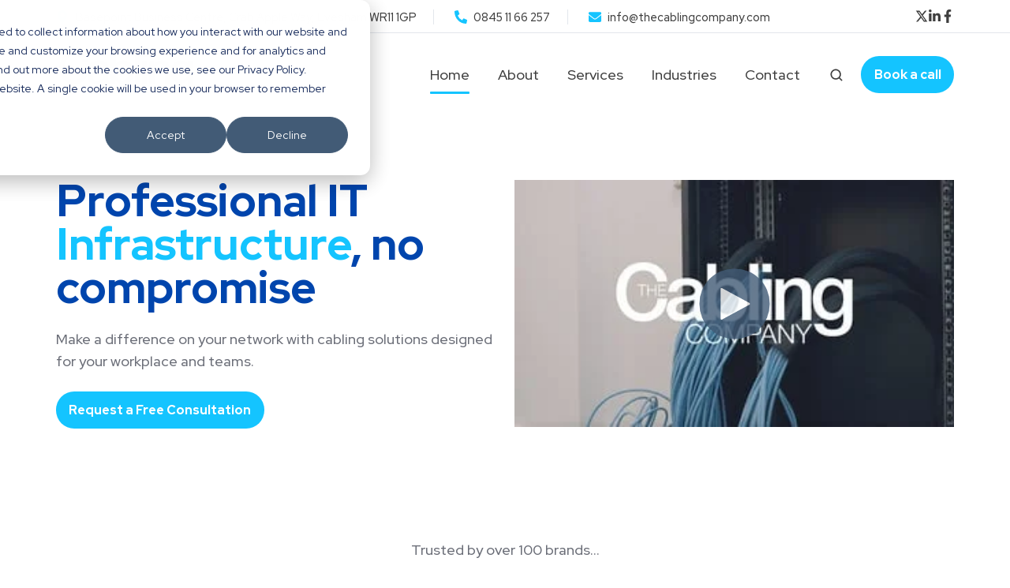

--- FILE ---
content_type: text/html; charset=UTF-8
request_url: https://thecablingcompany.com/
body_size: 21448
content:
<!doctype html><html lang="en" class="no-js "><head>
    <meta charset="utf-8">
    <title>The Cabling Company</title>
    <link rel="shortcut icon" href="https://thecablingcompany.com/hubfs/favicon-32x32.png">
    <meta name="description" content="The Cabling Company design, install and maintain a comprehensive range of wireless network, data cabling and other IT infrastructure solutions to deliver optimum performance for businesses across the UK and EU
">
    
		<script>			
			var act = {};
      act.xs = 479;
      act.sm = 767;
      act.md = 1139;
			act.scroll_offset = {
				sm: 66,
				md: 66,
				lg: 66,
				get: function() {
					if(window.matchMedia('(max-width: 767px)').matches) return act.scroll_offset.sm;
					if(window.matchMedia('(min-width: 1140px)').matches) return act.scroll_offset.lg;
					return act.scroll_offset.md;
				},
				set: function(sm, md, lg){
					act.scroll_offset.sm = sm;
					act.scroll_offset.md = md;
					act.scroll_offset.lg = lg;
				}
			};
		</script>
    
<meta name="viewport" content="width=device-width, initial-scale=1">

    
    <meta property="og:description" content="The Cabling Company design, install and maintain a comprehensive range of wireless network, data cabling and other IT infrastructure solutions to deliver optimum performance for businesses across the UK and EU
">
    <meta property="og:title" content="The Cabling Company">
    <meta name="twitter:description" content="The Cabling Company design, install and maintain a comprehensive range of wireless network, data cabling and other IT infrastructure solutions to deliver optimum performance for businesses across the UK and EU
">
    <meta name="twitter:title" content="The Cabling Company">

    

    
    <style>
a.cta_button{-moz-box-sizing:content-box !important;-webkit-box-sizing:content-box !important;box-sizing:content-box !important;vertical-align:middle}.hs-breadcrumb-menu{list-style-type:none;margin:0px 0px 0px 0px;padding:0px 0px 0px 0px}.hs-breadcrumb-menu-item{float:left;padding:10px 0px 10px 10px}.hs-breadcrumb-menu-divider:before{content:'›';padding-left:10px}.hs-featured-image-link{border:0}.hs-featured-image{float:right;margin:0 0 20px 20px;max-width:50%}@media (max-width: 568px){.hs-featured-image{float:none;margin:0;width:100%;max-width:100%}}.hs-screen-reader-text{clip:rect(1px, 1px, 1px, 1px);height:1px;overflow:hidden;position:absolute !important;width:1px}
</style>

<link rel="stylesheet" href="https://thecablingcompany.com/hubfs/hub_generated/template_assets/1/139643913379/1768833252810/template_main.min.css">
<link rel="stylesheet" href="https://thecablingcompany.com/hubfs/hub_generated/template_assets/1/139644227375/1762939765753/template_child.min.css">

<style>
  

  #skip-to-content {
    position: absolute;
    left: -9999px;
    top: auto;
    width: 1px;
    height: 1px;
    overflow: hidden;
    animation: none;
    transform: none;
    gap: 0.4em;
    opacity: 0;
    transition: opacity .4s;
  }

  /* Only show when the user started tabbing */
  body.keyboard-nav-on #skip-to-content:focus-visible {
    position: fixed;
    left: 1rem;
    top: 1rem;
    width: auto;
    height: auto;
    overflow: visible;
    z-index: 10000;
    outline: 2px solid #fff;
    outline-offset: 2px;
    opacity: 1;
  }

  body.keyboard-nav-on #skip-to-content:focus-visible::before {
    content: "";
    display: block;
    position: fixed;
    inset: 0;
    z-index: -1;
    background: #3E3E3E;
    opacity: .8;
    cursor: default;
  }

  body.keyboard-nav-on #skip-to-content:focus-visible::after {
    content: unset;
  }
</style>

<link rel="stylesheet" href="https://thecablingcompany.com/hubfs/hub_generated/template_assets/1/139643918663/1768833257610/template_properties.min.css">
<link rel="stylesheet" href="https://thecablingcompany.com/hubfs/hub_generated/template_assets/1/139643913330/1768833243148/template_lang-select.min.css">
<link rel="stylesheet" href="https://thecablingcompany.com/hubfs/hub_generated/module_assets/1/139644361989/1768833229513/module_icon.min.css">
<link rel="stylesheet" href="https://thecablingcompany.com/hubfs/hub_generated/template_assets/1/139643913319/1768833255571/template_nav.min.css">
<link rel="stylesheet" href="https://thecablingcompany.com/hubfs/hub_generated/template_assets/1/139644361818/1768833263850/template_site-search.min.css">
<link rel="stylesheet" href="https://thecablingcompany.com/hubfs/hub_generated/template_assets/1/139644361817/1768833245328/template_mobile-nav.min.css">
<link rel="stylesheet" href="https://thecablingcompany.com/hubfs/hub_generated/template_assets/1/139643918631/1768833255256/template_header-06.min.css">
<link rel="stylesheet" href="https://thecablingcompany.com/hubfs/hub_generated/template_assets/1/139644361849/1768833264195/template_section-extra-settings.min.css">
<link rel="stylesheet" href="https://thecablingcompany.com/hubfs/hub_generated/template_assets/1/139643913348/1768833241091/template_rich-text.min.css">
<link rel="stylesheet" href="https://7052064.fs1.hubspotusercontent-na1.net/hubfs/7052064/hub_generated/module_assets/1/-35056501883/1768832511317/module_video.min.css">

  <style>
    #oembed_container-widget_1757418624111 .oembed_custom-thumbnail_icon svg {
      fill: #ffffff;
    }
  </style>

<link rel="stylesheet" href="https://thecablingcompany.com/hubfs/hub_generated/template_assets/1/139644361847/1768833261342/template_logos.min.css">
<link rel="stylesheet" href="https://thecablingcompany.com/hubfs/hub_generated/template_assets/1/139643918700/1768833250734/template_splide.min.css">
<link rel="stylesheet" href="https://thecablingcompany.com/hubfs/hub_generated/template_assets/1/139643918660/1768833243556/template_quick-features.min.css">

    <style>
      #hs-button_widget_1757414447088 {
        
          
          display: inline-block;
        
        background-color: rgba(255, 255, 255,1.0);
        color: #0045AD;
        
        font-family: 'Red Hat Display', sans-serif; font-style: normal; font-weight: 700; text-decoration: none;
        
          padding-top: 10px;
          padding-bottom: 10px;
        
        
          padding-left: 50px;
          padding-right: 50px;
        
      }
      #hs-button_widget_1757414447088:hover {
        background-color: rgba(255, 255, 255,1.0);
        color: rgba(0, 117, 255,1.0);
        
          padding-top: 10px;
          padding-bottom: 10px;
        
        
          padding-left: 50px;
          padding-right: 50px;
        

      }
    </style>
  

    <style>
      #hs-button_module_1757414634907 {
        
          
          display: inline-block;
        
        background-color: rgba(255, 255, 255,1.0);
        color: #0045AD;
        
        font-family: 'Red Hat Display', sans-serif; font-style: normal; font-weight: 700; text-decoration: none;
        
          padding-top: 10px;
          padding-bottom: 10px;
        
        
          padding-left: 50px;
          padding-right: 50px;
        
      }
      #hs-button_module_1757414634907:hover {
        background-color: rgba(255, 255, 255,1.0);
        color: rgba(0, 117, 255,1.0);
        
          padding-top: 10px;
          padding-bottom: 10px;
        
        
          padding-left: 50px;
          padding-right: 50px;
        

      }
    </style>
  

    <style>
      #hs-button_module_1757414567853 {
        
          
          display: inline-block;
        
        background-color: rgba(255, 255, 255,1.0);
        color: #0045AD;
        
        font-family: 'Red Hat Display', sans-serif; font-style: normal; font-weight: 700; text-decoration: none;
        
          padding-top: 10px;
          padding-bottom: 10px;
        
        
          padding-left: px;
          padding-right: px;
        
      }
      #hs-button_module_1757414567853:hover {
        background-color: rgba(255, 255, 255,1.0);
        color: rgba(0, 117, 255,1.0);
        
          padding-top: 10px;
          padding-bottom: 10px;
        
        
          padding-left: px;
          padding-right: px;
        

      }
    </style>
  

    <style>
      #hs-button_module_1757414638023 {
        
          
          display: inline-block;
        
        background-color: rgba(255, 255, 255,1.0);
        color: #0045AD;
        
        font-family: 'Red Hat Display', sans-serif; font-style: normal; font-weight: 700; text-decoration: none;
        
          padding-top: 10px;
          padding-bottom: 10px;
        
        
          padding-left: 50px;
          padding-right: 50px;
        
      }
      #hs-button_module_1757414638023:hover {
        background-color: rgba(255, 255, 255,1.0);
        color: rgba(0, 117, 255,1.0);
        
          padding-top: 10px;
          padding-bottom: 10px;
        
        
          padding-left: 50px;
          padding-right: 50px;
        

      }
    </style>
  

    <style>
      #hs-button_module_1757414548206 {
        
          
          display: inline-block;
        
        background-color: rgba(255, 255, 255,1.0);
        color: #0045AD;
        
        font-family: 'Red Hat Display', sans-serif; font-style: normal; font-weight: 700; text-decoration: none;
        
          padding-top: 10px;
          padding-bottom: 10px;
        
        
          padding-left: px;
          padding-right: px;
        
      }
      #hs-button_module_1757414548206:hover {
        background-color: rgba(255, 255, 255,1.0);
        color: rgba(0, 117, 255,1.0);
        
          padding-top: 10px;
          padding-bottom: 10px;
        
        
          padding-left: px;
          padding-right: px;
        

      }
    </style>
  

    <style>
      #hs-button_module_1757414636721 {
        
          
          display: inline-block;
        
        background-color: rgba(255, 255, 255,1.0);
        color: #0045AD;
        
        font-family: 'Red Hat Display', sans-serif; font-style: normal; font-weight: 700; text-decoration: none;
        
          padding-top: 10px;
          padding-bottom: 10px;
        
        
          padding-left: 50px;
          padding-right: 50px;
        
      }
      #hs-button_module_1757414636721:hover {
        background-color: rgba(255, 255, 255,1.0);
        color: rgba(0, 117, 255,1.0);
        
          padding-top: 10px;
          padding-bottom: 10px;
        
        
          padding-left: 50px;
          padding-right: 50px;
        

      }
    </style>
  
<link rel="stylesheet" href="https://thecablingcompany.com/hubfs/hub_generated/template_assets/1/139643913345/1768833259090/template_column-navigation.min.css">
<link rel="stylesheet" href="https://thecablingcompany.com/hubfs/hub_generated/template_assets/1/139643918654/1768833249539/template_footer-03.min.css">
<style>
  @font-face {
    font-family: "Jost";
    font-weight: 700;
    font-style: normal;
    font-display: swap;
    src: url("/_hcms/googlefonts/Jost/700.woff2") format("woff2"), url("/_hcms/googlefonts/Jost/700.woff") format("woff");
  }
  @font-face {
    font-family: "Jost";
    font-weight: 500;
    font-style: normal;
    font-display: swap;
    src: url("/_hcms/googlefonts/Jost/500.woff2") format("woff2"), url("/_hcms/googlefonts/Jost/500.woff") format("woff");
  }
  @font-face {
    font-family: "Jost";
    font-weight: 600;
    font-style: normal;
    font-display: swap;
    src: url("/_hcms/googlefonts/Jost/600.woff2") format("woff2"), url("/_hcms/googlefonts/Jost/600.woff") format("woff");
  }
  @font-face {
    font-family: "Jost";
    font-weight: 400;
    font-style: normal;
    font-display: swap;
    src: url("/_hcms/googlefonts/Jost/regular.woff2") format("woff2"), url("/_hcms/googlefonts/Jost/regular.woff") format("woff");
  }
  @font-face {
    font-family: "Red Hat Display";
    font-weight: 800;
    font-style: normal;
    font-display: swap;
    src: url("/_hcms/googlefonts/Red_Hat_Display/800.woff2") format("woff2"), url("/_hcms/googlefonts/Red_Hat_Display/800.woff") format("woff");
  }
  @font-face {
    font-family: "Red Hat Display";
    font-weight: 900;
    font-style: normal;
    font-display: swap;
    src: url("/_hcms/googlefonts/Red_Hat_Display/900.woff2") format("woff2"), url("/_hcms/googlefonts/Red_Hat_Display/900.woff") format("woff");
  }
  @font-face {
    font-family: "Red Hat Display";
    font-weight: 700;
    font-style: normal;
    font-display: swap;
    src: url("/_hcms/googlefonts/Red_Hat_Display/700.woff2") format("woff2"), url("/_hcms/googlefonts/Red_Hat_Display/700.woff") format("woff");
  }
  @font-face {
    font-family: "Red Hat Display";
    font-weight: 500;
    font-style: normal;
    font-display: swap;
    src: url("/_hcms/googlefonts/Red_Hat_Display/500.woff2") format("woff2"), url("/_hcms/googlefonts/Red_Hat_Display/500.woff") format("woff");
  }
  @font-face {
    font-family: "Red Hat Display";
    font-weight: 400;
    font-style: normal;
    font-display: swap;
    src: url("/_hcms/googlefonts/Red_Hat_Display/regular.woff2") format("woff2"), url("/_hcms/googlefonts/Red_Hat_Display/regular.woff") format("woff");
  }
  @font-face {
    font-family: "Red Hat Display";
    font-weight: 700;
    font-style: normal;
    font-display: swap;
    src: url("/_hcms/googlefonts/Red_Hat_Display/700.woff2") format("woff2"), url("/_hcms/googlefonts/Red_Hat_Display/700.woff") format("woff");
  }
</style>

<!-- Editor Styles -->
<style id="hs_editor_style" type="text/css">
#hs_cos_wrapper_widget_1757414447088  { display: block !important; padding-bottom: 40px !important }
#hs_cos_wrapper_module_1757414567853  { display: block !important; padding-bottom: 40px !important }
#hs_cos_wrapper_module_1757414548206  { display: block !important; padding-bottom: 40px !important }
#hs_cos_wrapper_module_1757414548206  { display: block !important; padding-bottom: 40px !important }
#hs_cos_wrapper_module_1757414567853  { display: block !important; padding-bottom: 40px !important }
#hs_cos_wrapper_widget_1757414447088  { display: block !important; padding-bottom: 40px !important }
.content_bucket-row-0-max-width-section-centering > .row-fluid {
  max-width: 1138px !important;
  margin-left: auto !important;
  margin-right: auto !important;
}
.content_bucket-row-1-max-width-section-centering > .row-fluid {
  max-width: 1280px !important;
  margin-left: auto !important;
  margin-right: auto !important;
}
.content_bucket-row-5-force-full-width-section > .row-fluid {
  max-width: none !important;
}
.widget_1757413782555-flexbox-positioning {
  display: -ms-flexbox !important;
  -ms-flex-direction: column !important;
  -ms-flex-align: center !important;
  -ms-flex-pack: start;
  display: flex !important;
  flex-direction: column !important;
  align-items: center !important;
  justify-content: flex-start;
}
.widget_1757413782555-flexbox-positioning > div {
  max-width: 100%;
  flex-shrink: 0 !important;
}
.module_1757414548206-flexbox-positioning {
  display: -ms-flexbox !important;
  -ms-flex-direction: column !important;
  -ms-flex-align: center !important;
  -ms-flex-pack: start;
  display: flex !important;
  flex-direction: column !important;
  align-items: center !important;
  justify-content: flex-start;
}
.module_1757414548206-flexbox-positioning > div {
  max-width: 100%;
  flex-shrink: 0 !important;
}
.module_1757414636721-flexbox-positioning {
  display: -ms-flexbox !important;
  -ms-flex-direction: column !important;
  -ms-flex-align: center !important;
  -ms-flex-pack: start;
  display: flex !important;
  flex-direction: column !important;
  align-items: center !important;
  justify-content: flex-start;
}
.module_1757414636721-flexbox-positioning > div {
  max-width: 100%;
  flex-shrink: 0 !important;
}
.module_1757414567853-flexbox-positioning {
  display: -ms-flexbox !important;
  -ms-flex-direction: column !important;
  -ms-flex-align: center !important;
  -ms-flex-pack: start;
  display: flex !important;
  flex-direction: column !important;
  align-items: center !important;
  justify-content: flex-start;
}
.module_1757414567853-flexbox-positioning > div {
  max-width: 100%;
  flex-shrink: 0 !important;
}
.module_1757414638023-flexbox-positioning {
  display: -ms-flexbox !important;
  -ms-flex-direction: column !important;
  -ms-flex-align: center !important;
  -ms-flex-pack: start;
  display: flex !important;
  flex-direction: column !important;
  align-items: center !important;
  justify-content: flex-start;
}
.module_1757414638023-flexbox-positioning > div {
  max-width: 100%;
  flex-shrink: 0 !important;
}
.widget_1757414447088-flexbox-positioning {
  display: -ms-flexbox !important;
  -ms-flex-direction: column !important;
  -ms-flex-align: center !important;
  -ms-flex-pack: start;
  display: flex !important;
  flex-direction: column !important;
  align-items: center !important;
  justify-content: flex-start;
}
.widget_1757414447088-flexbox-positioning > div {
  max-width: 100%;
  flex-shrink: 0 !important;
}
.module_1757414634907-flexbox-positioning {
  display: -ms-flexbox !important;
  -ms-flex-direction: column !important;
  -ms-flex-align: center !important;
  -ms-flex-pack: start;
  display: flex !important;
  flex-direction: column !important;
  align-items: center !important;
  justify-content: flex-start;
}
.module_1757414634907-flexbox-positioning > div {
  max-width: 100%;
  flex-shrink: 0 !important;
}
/* HubSpot Non-stacked Media Query Styles */
@media (min-width:768px) {
  .content_bucket-row-0-vertical-alignment > .row-fluid {
    display: -ms-flexbox !important;
    -ms-flex-direction: row;
    display: flex !important;
    flex-direction: row;
  }
  .content_bucket-row-2-vertical-alignment > .row-fluid {
    display: -ms-flexbox !important;
    -ms-flex-direction: row;
    display: flex !important;
    flex-direction: row;
  }
  .content_bucket-row-5-vertical-alignment > .row-fluid {
    display: -ms-flexbox !important;
    -ms-flex-direction: row;
    display: flex !important;
    flex-direction: row;
  }
  .cell_1757418624305-vertical-alignment {
    display: -ms-flexbox !important;
    -ms-flex-direction: column !important;
    -ms-flex-pack: center !important;
    display: flex !important;
    flex-direction: column !important;
    justify-content: center !important;
  }
  .cell_1757418624305-vertical-alignment > div {
    flex-shrink: 0 !important;
  }
  .cell_17544797593743-vertical-alignment {
    display: -ms-flexbox !important;
    -ms-flex-direction: column !important;
    -ms-flex-pack: center !important;
    display: flex !important;
    flex-direction: column !important;
    justify-content: center !important;
  }
  .cell_17544797593743-vertical-alignment > div {
    flex-shrink: 0 !important;
  }
  .cell_1756395048644-vertical-alignment {
    display: -ms-flexbox !important;
    -ms-flex-direction: column !important;
    -ms-flex-pack: center !important;
    display: flex !important;
    flex-direction: column !important;
    justify-content: center !important;
  }
  .cell_1756395048644-vertical-alignment > div {
    flex-shrink: 0 !important;
  }
  .cell_17563942269163-vertical-alignment {
    display: -ms-flexbox !important;
    -ms-flex-direction: column !important;
    -ms-flex-pack: center !important;
    display: flex !important;
    flex-direction: column !important;
    justify-content: center !important;
  }
  .cell_17563942269163-vertical-alignment > div {
    flex-shrink: 0 !important;
  }
  .cell_17544798248723-row-0-vertical-alignment > .row-fluid {
    display: -ms-flexbox !important;
    -ms-flex-direction: row;
    display: flex !important;
    flex-direction: row;
  }
  .cell_17544798248727-vertical-alignment {
    display: -ms-flexbox !important;
    -ms-flex-direction: column !important;
    -ms-flex-pack: center !important;
    display: flex !important;
    flex-direction: column !important;
    justify-content: center !important;
  }
  .cell_17544798248727-vertical-alignment > div {
    flex-shrink: 0 !important;
  }
  .cell_17544798248726-vertical-alignment {
    display: -ms-flexbox !important;
    -ms-flex-direction: column !important;
    -ms-flex-pack: center !important;
    display: flex !important;
    flex-direction: column !important;
    justify-content: center !important;
  }
  .cell_17544798248726-vertical-alignment > div {
    flex-shrink: 0 !important;
  }
  .cell_1757413782892-vertical-alignment {
    display: -ms-flexbox !important;
    -ms-flex-direction: column !important;
    -ms-flex-pack: center !important;
    display: flex !important;
    flex-direction: column !important;
    justify-content: center !important;
  }
  .cell_1757413782892-vertical-alignment > div {
    flex-shrink: 0 !important;
  }
  .cell_17544801017183-vertical-alignment {
    display: -ms-flexbox !important;
    -ms-flex-direction: column !important;
    -ms-flex-pack: center !important;
    display: flex !important;
    flex-direction: column !important;
    justify-content: center !important;
  }
  .cell_17544801017183-vertical-alignment > div {
    flex-shrink: 0 !important;
  }
  .cell_17544801017183-row-0-vertical-alignment > .row-fluid {
    display: -ms-flexbox !important;
    -ms-flex-direction: row;
    display: flex !important;
    flex-direction: row;
  }
  .cell_17544801017183-row-1-vertical-alignment > .row-fluid {
    display: -ms-flexbox !important;
    -ms-flex-direction: row;
    display: flex !important;
    flex-direction: row;
  }
  .cell_1757413810622-vertical-alignment {
    display: -ms-flexbox !important;
    -ms-flex-direction: column !important;
    -ms-flex-pack: center !important;
    display: flex !important;
    flex-direction: column !important;
    justify-content: center !important;
  }
  .cell_1757413810622-vertical-alignment > div {
    flex-shrink: 0 !important;
  }
  .cell_1757413810622-row-0-vertical-alignment > .row-fluid {
    display: -ms-flexbox !important;
    -ms-flex-direction: row;
    display: flex !important;
    flex-direction: row;
  }
  .cell_17574148221132-vertical-alignment {
    display: -ms-flexbox !important;
    -ms-flex-direction: column !important;
    -ms-flex-pack: center !important;
    display: flex !important;
    flex-direction: column !important;
    justify-content: center !important;
  }
  .cell_17574148221132-vertical-alignment > div {
    flex-shrink: 0 !important;
  }
  .cell_1757414822112-vertical-alignment {
    display: -ms-flexbox !important;
    -ms-flex-direction: column !important;
    -ms-flex-pack: center !important;
    display: flex !important;
    flex-direction: column !important;
    justify-content: center !important;
  }
  .cell_1757414822112-vertical-alignment > div {
    flex-shrink: 0 !important;
  }
  .cell_1757414829338-vertical-alignment {
    display: -ms-flexbox !important;
    -ms-flex-direction: column !important;
    -ms-flex-pack: center !important;
    display: flex !important;
    flex-direction: column !important;
    justify-content: center !important;
  }
  .cell_1757414829338-vertical-alignment > div {
    flex-shrink: 0 !important;
  }
  .cell_1757414827306-vertical-alignment {
    display: -ms-flexbox !important;
    -ms-flex-direction: column !important;
    -ms-flex-pack: center !important;
    display: flex !important;
    flex-direction: column !important;
    justify-content: center !important;
  }
  .cell_1757414827306-vertical-alignment > div {
    flex-shrink: 0 !important;
  }
  .cell_1757414827304-vertical-alignment {
    display: -ms-flexbox !important;
    -ms-flex-direction: column !important;
    -ms-flex-pack: center !important;
    display: flex !important;
    flex-direction: column !important;
    justify-content: center !important;
  }
  .cell_1757414827304-vertical-alignment > div {
    flex-shrink: 0 !important;
  }
}
/* HubSpot Styles (default) */
.content_bucket-row-0-padding {
  padding-top: 80px !important;
  padding-bottom: 80px !important;
  padding-left: 60px !important;
  padding-right: 60px !important;
}
.content_bucket-row-1-padding {
  padding-top: 60px !important;
  padding-bottom: 60px !important;
}
.content_bucket-row-2-padding {
  padding-top: 40px !important;
  padding-bottom: 20px !important;
  padding-left: 60px !important;
  padding-right: 60px !important;
}
.content_bucket-row-2-background-layers {
  background-image: linear-gradient(rgba(241, 251, 255, 1), rgba(241, 251, 255, 1)) !important;
  background-position: left top !important;
  background-size: auto !important;
  background-repeat: no-repeat !important;
}
.content_bucket-row-3-padding {
  padding-left: 60px !important;
  padding-right: 60px !important;
}
.content_bucket-row-3-background-layers {
  background-image: linear-gradient(rgba(20, 196, 255, 1), rgba(20, 196, 255, 1)) !important;
  background-position: left top !important;
  background-size: auto !important;
  background-repeat: no-repeat !important;
}
.content_bucket-row-4-padding {
  padding-left: 60px !important;
  padding-right: 60px !important;
}
.content_bucket-row-5-padding {
  padding-top: 20px !important;
  padding-bottom: 20px !important;
  padding-left: 0px !important;
  padding-right: 0px !important;
}
.content_bucket-row-5-background-layers {
  background-image: linear-gradient(rgba(0, 69, 173, 1), rgba(0, 69, 173, 1)) !important;
  background-position: left top !important;
  background-size: auto !important;
  background-repeat: no-repeat !important;
}
.content_bucket-row-6-padding {
  padding-bottom: 20px !important;
  padding-left: 60px !important;
  padding-right: 60px !important;
}
.content_bucket-row-7-padding {
  padding-top: 40px !important;
  padding-left: 60px !important;
  padding-right: 60px !important;
}
.content_bucket-row-8-padding {
  padding-left: 60px !important;
  padding-right: 60px !important;
}
.content_bucket-row-8-background-layers {
  background-image: linear-gradient(rgba(0, 191, 255, 1), rgba(0, 191, 255, 1)) !important;
  background-position: left top !important;
  background-size: auto !important;
  background-repeat: no-repeat !important;
}
.cell_175447982487213-padding {
  padding-left: 12px !important;
  padding-right: 12px !important;
}
.cell_175447982487212-padding {
  padding-right: 24px !important;
}
.cell_17544801017183-row-0-background-layers {
  background-image: linear-gradient(rgba(0, 69, 173, 1), rgba(0, 69, 173, 1)) !important;
  background-position: left top !important;
  background-size: auto !important;
  background-repeat: no-repeat !important;
}
/* HubSpot Styles (mobile) */
@media (max-width: 767px) {
  .cell_175447982487213-padding {
    padding-bottom: 48px !important;
    padding-left: 0px !important;
    padding-right: 0px !important;
  }
  .cell_175447982487212-padding {
    padding-bottom: 48px !important;
    padding-right: 0px !important;
  }
}
</style>
    <script type="application/ld+json">
{"@context":"https://schema.org","@type":"VideoObject","caption":{"contentUrl":"https://thecablingcompany.com/media-transcripts/190545316119/en.vtt","inLanguage":"en","name":"en Captions"},"contentUrl":"https://7697758.fs1.hubspotusercontent-na1.net/hubfs/7697758/The%20Cabling%20Company%20Introduction.mp4","dateModified":"2025-09-09T11:53:46.356Z","duration":"PT2M29S","height":2160,"name":"The Cabling Company Introduction","thumbnailUrl":"https://7697758.fs1.hubspotusercontent-na1.net/hubfs/7697758/The%20Cabling%20Company%20Introduction.mp4/medium.jpg?t=1749464194016","uploadDate":"2025-05-23T13:26:52.370Z","width":3840}</script>


    
<!--  Added by GoogleAnalytics integration -->
<script>
var _hsp = window._hsp = window._hsp || [];
_hsp.push(['addPrivacyConsentListener', function(consent) { if (consent.allowed || (consent.categories && consent.categories.analytics)) {
  (function(i,s,o,g,r,a,m){i['GoogleAnalyticsObject']=r;i[r]=i[r]||function(){
  (i[r].q=i[r].q||[]).push(arguments)},i[r].l=1*new Date();a=s.createElement(o),
  m=s.getElementsByTagName(o)[0];a.async=1;a.src=g;m.parentNode.insertBefore(a,m)
})(window,document,'script','//www.google-analytics.com/analytics.js','ga');
  ga('create','UA-36689526-30','auto');
  ga('send','pageview');
}}]);
</script>

<!-- /Added by GoogleAnalytics integration -->

<!--  Added by GoogleAnalytics4 integration -->
<script>
var _hsp = window._hsp = window._hsp || [];
window.dataLayer = window.dataLayer || [];
function gtag(){dataLayer.push(arguments);}

var useGoogleConsentModeV2 = true;
var waitForUpdateMillis = 1000;


if (!window._hsGoogleConsentRunOnce) {
  window._hsGoogleConsentRunOnce = true;

  gtag('consent', 'default', {
    'ad_storage': 'denied',
    'analytics_storage': 'denied',
    'ad_user_data': 'denied',
    'ad_personalization': 'denied',
    'wait_for_update': waitForUpdateMillis
  });

  if (useGoogleConsentModeV2) {
    _hsp.push(['useGoogleConsentModeV2'])
  } else {
    _hsp.push(['addPrivacyConsentListener', function(consent){
      var hasAnalyticsConsent = consent && (consent.allowed || (consent.categories && consent.categories.analytics));
      var hasAdsConsent = consent && (consent.allowed || (consent.categories && consent.categories.advertisement));

      gtag('consent', 'update', {
        'ad_storage': hasAdsConsent ? 'granted' : 'denied',
        'analytics_storage': hasAnalyticsConsent ? 'granted' : 'denied',
        'ad_user_data': hasAdsConsent ? 'granted' : 'denied',
        'ad_personalization': hasAdsConsent ? 'granted' : 'denied'
      });
    }]);
  }
}

gtag('js', new Date());
gtag('set', 'developer_id.dZTQ1Zm', true);
gtag('config', 'G-4E88VM89HN');
</script>
<script async src="https://www.googletagmanager.com/gtag/js?id=G-4E88VM89HN"></script>

<!-- /Added by GoogleAnalytics4 integration -->

    <link rel="canonical" href="https://thecablingcompany.com">


                      
<!-- Twitter universal website tag code -->
<script>
!function(e,t,n,s,u,a){e.twq||(s=e.twq=function(){s.exe?s.exe.apply(s,arguments):s.queue.push(arguments);
},s.version='1.1',s.queue=[],u=t.createElement(n),u.async=!0,u.src='//static.ads-twitter.com/uwt.js',
a=t.getElementsByTagName(n)[0],a.parentNode.insertBefore(u,a))}(window,document,'script');
// Insert Twitter Pixel ID and Standard Event data below
twq('init','o5qch');
twq('track','PageView');
</script>
<!-- End Twitter universal website tag code -->

<!-- LinkedIn code -->
<script type="text/javascript">
_linkedin_partner_id = "354650";
window._linkedin_data_partner_ids = window._linkedin_data_partner_ids || [];
window._linkedin_data_partner_ids.push(_linkedin_partner_id);
</script><script type="text/javascript">
(function(){var s = document.getElementsByTagName("script")[0];
var b = document.createElement("script");
b.type = "text/javascript";b.async = true;
b.src = "https://snap.licdn.com/li.lms-analytics/insight.min.js";
s.parentNode.insertBefore(b, s);})();
</script>
<noscript>
&lt;img  height="1" width="1" style="display:none;" alt="" src="https://px.ads.linkedin.com/collect/?pid=354650&amp;amp;fmt=gif"&gt;
</noscript>
<!-- End LinkedIn code -->

<!-- Meta Pixel Code -->
<script>
!function(f,b,e,v,n,t,s)
{if(f.fbq)return;n=f.fbq=function(){n.callMethod?
n.callMethod.apply(n,arguments):n.queue.push(arguments)};
if(!f._fbq)f._fbq=n;n.push=n;n.loaded=!0;n.version='2.0';
n.queue=[];t=b.createElement(e);t.async=!0;
t.src=v;s=b.getElementsByTagName(e)[0];
s.parentNode.insertBefore(t,s)}(window, document,'script',
'https://connect.facebook.net/en_US/fbevents.js');
fbq('init', '1099268644979867');
fbq('track', 'PageView');
</script>
<noscript>&lt;img  height="1" width="1" style="display:none" src="https://www.facebook.com/tr?id=1099268644979867&amp;amp;ev=PageView&amp;amp;noscript=1"&gt;</noscript>
<!-- End Meta Pixel Code -->
                        
<script>var t_code = "DS-13304-3726-982";</script>
    <script src="//ds360.co/track/script.js"></script>

<!-- Hotjar Tracking Code for https://thecablingcompany.com/ -->
<script>
    (function(h,o,t,j,a,r){
        h.hj=h.hj||function(){(h.hj.q=h.hj.q||[]).push(arguments)};
        h._hjSettings={hjid:3484154,hjsv:6};
        a=o.getElementsByTagName('head')[0];
        r=o.createElement('script');r.async=1;
        r.src=t+h._hjSettings.hjid+j+h._hjSettings.hjsv;
        a.appendChild(r);
    })(window,document,'https://static.hotjar.com/c/hotjar-','.js?sv=');
</script>

<meta property="og:url" content="https://thecablingcompany.com">
<meta name="twitter:card" content="summary">
<meta http-equiv="content-language" content="en">







  <meta name="generator" content="HubSpot"></head>
  <body class="  hs-content-id-197865929272 hs-site-page page ">
    <div id="top"></div>
    <div class="page">
      
        <div data-global-resource-path="Act3 child/partials/header-06.html">















  




  






<header class="
  header 
  header--6
  
   header--sticky
  
  
   header--w-contact
   header--w-icons
   header--w-search
   header--wo-lang
  hs-search-hidden
">
  <div class="container-fluid above-header">
<div class="row-fluid-wrapper">
<div class="row-fluid">
<div class="span12 widget-span widget-type-cell " style="" data-widget-type="cell" data-x="0" data-w="12">

</div><!--end widget-span -->
</div>
</div>
</div>
  <div class="header__section header__section--top section">
    <div class="header__center container">
      <div class="row items-center">
        <div class="col s12 sm-s12">
          <div class="flex flex-row items-center justify-between no-shrink wrap md-justify-end">
            <div class="header__contact">
              
                <div class="header__contact__static">
                  <div id="hs_cos_wrapper_static_header_contact" class="hs_cos_wrapper hs_cos_wrapper_widget hs_cos_wrapper_type_module" style="" data-hs-cos-general-type="widget" data-hs-cos-type="module">


<div class="module module--static_header_contact module--properties">
    <div class="module__inner">

  <div class="properties properties--light ">
    
      <div class="properties__item">
        <div class="properties__icon">
          <span class="icon icon--static_header_contact-1 icon--type-icon icon--small icon--accent">
            <span class="icon__glyph">
              
                <svg version="1.0" xmlns="http://www.w3.org/2000/svg" viewbox="0 0 384 512" aria-hidden="true"><g id="Alternate Map Marker1_layer"><path d="M172.268 501.67C26.97 291.031 0 269.413 0 192 0 85.961 85.961 0 192 0s192 85.961 192 192c0 77.413-26.97 99.031-172.268 309.67-9.535 13.774-29.93 13.773-39.464 0zM192 272c44.183 0 80-35.817 80-80s-35.817-80-80-80-80 35.817-80 80 35.817 80 80 80z" /></g></svg>
              
            </span>
          </span>
        </div>
        <div class="properties__text  small-text">Basepoint Business Centre, Crab Apple Way, Evesham WR11 1GP</div>
      </div>
      
      <div class="properties__item">
        <div class="properties__icon">
          <span class="icon icon--static_header_contact-2 icon--type-icon icon--small icon--accent">
            <span class="icon__glyph">
              
                <svg version="1.0" xmlns="http://www.w3.org/2000/svg" viewbox="0 0 512 512" aria-hidden="true"><g id="Alternate Phone2_layer"><path d="M497.39 361.8l-112-48a24 24 0 0 0-28 6.9l-49.6 60.6A370.66 370.66 0 0 1 130.6 204.11l60.6-49.6a23.94 23.94 0 0 0 6.9-28l-48-112A24.16 24.16 0 0 0 122.6.61l-104 24A24 24 0 0 0 0 48c0 256.5 207.9 464 464 464a24 24 0 0 0 23.4-18.6l24-104a24.29 24.29 0 0 0-14.01-27.6z" /></g></svg>
              
            </span>
          </span>
        </div>
        <div class="properties__text  small-text">0845 11 66 257</div>
      </div>
      <a href="mailto:info@thecablingcompany.com" target="_blank" class="properties__item ">
      
        <div class="properties__icon">
          <span class="icon icon--static_header_contact-3 icon--type-icon icon--small icon--accent">
            <span class="icon__glyph">
              
                <svg version="1.0" xmlns="http://www.w3.org/2000/svg" viewbox="0 0 512 512" aria-hidden="true"><g id="Envelope3_layer"><path d="M502.3 190.8c3.9-3.1 9.7-.2 9.7 4.7V400c0 26.5-21.5 48-48 48H48c-26.5 0-48-21.5-48-48V195.6c0-5 5.7-7.8 9.7-4.7 22.4 17.4 52.1 39.5 154.1 113.6 21.1 15.4 56.7 47.8 92.2 47.6 35.7.3 72-32.8 92.3-47.6 102-74.1 131.6-96.3 154-113.7zM256 320c23.2.4 56.6-29.2 73.4-41.4 132.7-96.3 142.8-104.7 173.4-128.7 5.8-4.5 9.2-11.5 9.2-18.9v-19c0-26.5-21.5-48-48-48H48C21.5 64 0 85.5 0 112v19c0 7.4 3.4 14.3 9.2 18.9 30.6 23.9 40.7 32.4 173.4 128.7 16.8 12.2 50.2 41.8 73.4 41.4z" /></g></svg>
              
            </span>
          </span>
        </div>
        <div class="properties__text  small-text">info@thecablingcompany.com</div>
      
      </a>
  </div>

    </div>
  </div>
</div>
                </div>
                <div class="header__contact__overlap">
                  <div id="hs_cos_wrapper_overlapping_header_contact" class="hs_cos_wrapper hs_cos_wrapper_widget hs_cos_wrapper_type_module" style="" data-hs-cos-general-type="widget" data-hs-cos-type="module">


<div class="module module--overlapping_header_contact module--properties">
    <div class="module__inner">

  <div class="properties properties--dark ">
    <a href="https://g.page/hubspot-cambridge-25-first?share" target="_blank" class="properties__item ">
      
        <div class="properties__icon">
          <span class="icon icon--overlapping_header_contact-1 icon--type-icon icon--small icon--white">
            <span class="icon__glyph">
              
                <svg version="1.0" xmlns="http://www.w3.org/2000/svg" viewbox="0 0 384 512" aria-hidden="true"><g id="Alternate Map Marker4_layer"><path d="M172.268 501.67C26.97 291.031 0 269.413 0 192 0 85.961 85.961 0 192 0s192 85.961 192 192c0 77.413-26.97 99.031-172.268 309.67-9.535 13.774-29.93 13.773-39.464 0zM192 272c44.183 0 80-35.817 80-80s-35.817-80-80-80-80 35.817-80 80 35.817 80 80 80z" /></g></svg>
              
            </span>
          </span>
        </div>
        <div class="properties__text  small-text">30th Growth Ave, NY 1003, USA</div>
      
      </a><a href="tel:+212-800-1234" target="_blank" class="properties__item ">
      
        <div class="properties__icon">
          <span class="icon icon--overlapping_header_contact-2 icon--type-icon icon--small icon--white">
            <span class="icon__glyph">
              
                <svg version="1.0" xmlns="http://www.w3.org/2000/svg" viewbox="0 0 512 512" aria-hidden="true"><g id="Alternate Phone5_layer"><path d="M497.39 361.8l-112-48a24 24 0 0 0-28 6.9l-49.6 60.6A370.66 370.66 0 0 1 130.6 204.11l60.6-49.6a23.94 23.94 0 0 0 6.9-28l-48-112A24.16 24.16 0 0 0 122.6.61l-104 24A24 24 0 0 0 0 48c0 256.5 207.9 464 464 464a24 24 0 0 0 23.4-18.6l24-104a24.29 24.29 0 0 0-14.01-27.6z" /></g></svg>
              
            </span>
          </span>
        </div>
        <div class="properties__text  small-text">+212-800-1234</div>
      
      </a><a href="mailto:info@yourcompany.com" target="_blank" class="properties__item ">
      
        <div class="properties__icon">
          <span class="icon icon--overlapping_header_contact-3 icon--type-icon icon--small icon--white">
            <span class="icon__glyph">
              
                <svg version="1.0" xmlns="http://www.w3.org/2000/svg" viewbox="0 0 512 512" aria-hidden="true"><g id="Envelope6_layer"><path d="M502.3 190.8c3.9-3.1 9.7-.2 9.7 4.7V400c0 26.5-21.5 48-48 48H48c-26.5 0-48-21.5-48-48V195.6c0-5 5.7-7.8 9.7-4.7 22.4 17.4 52.1 39.5 154.1 113.6 21.1 15.4 56.7 47.8 92.2 47.6 35.7.3 72-32.8 92.3-47.6 102-74.1 131.6-96.3 154-113.7zM256 320c23.2.4 56.6-29.2 73.4-41.4 132.7-96.3 142.8-104.7 173.4-128.7 5.8-4.5 9.2-11.5 9.2-18.9v-19c0-26.5-21.5-48-48-48H48C21.5 64 0 85.5 0 112v19c0 7.4 3.4 14.3 9.2 18.9 30.6 23.9 40.7 32.4 173.4 128.7 16.8 12.2 50.2 41.8 73.4 41.4z" /></g></svg>
              
            </span>
          </span>
        </div>
        <div class="properties__text  small-text">info@yourcompany.com</div>
      
      </a>
  </div>

    </div>
  </div>
</div>
                </div>
              
            </div>
            <div class="header__lang-and-icons flex flex-row items-center justify-end no-shrink">
              
                <div class="header__lang">
                  <div id="hs_cos_wrapper_header_lang" class="hs_cos_wrapper hs_cos_wrapper_widget hs_cos_wrapper_type_module" style="" data-hs-cos-general-type="widget" data-hs-cos-type="module">



<div class="module module--header_lang module--lang-select">
    <div class="module__inner">

  
  

    </div>
  </div>
</div>
                </div>
              
              
                
                  
                
                <div class="header__icons">
                  <div class="header__icons__static">
                    <div id="hs_cos_wrapper_static_header_icons" class="hs_cos_wrapper hs_cos_wrapper_widget hs_cos_wrapper_type_module" style="" data-hs-cos-general-type="widget" data-hs-cos-type="module">

<div class="module module--static_header_icons module--icon module--text-right">
    <div class="module__inner">

  <div class="inline-items inline-items--right" style="gap: 20px;"><a href="https://x.com/cablingguy" target="_blank"><span class="icon icon--static_header_icons-1 icon--type-code icon--small icon--light">
      <span class="icon__glyph">
        
          <svg xmlns="http://www.w3.org/2000/svg" viewbox="0 0 512 512"><path d="M389.2 48h70.6L305.6 224.2 487 464H345L233.7 318.6 106.5 464H35.8l164.9-188.5L26.8 48h145.6l100.5 132.9L389.2 48zm-24.8 373.8h39.1L151.1 88h-42l255.3 333.8z" /></svg>
        
      </span>
      <span class="screen-reader-text"></span>
    </span></a><a href="https://www.linkedin.com/company/the-cabling-company-ltd/" target="_blank"><span class="icon icon--static_header_icons-2 icon--type-icon icon--small icon--light">
      <span class="icon__glyph">
        
          <svg version="1.0" xmlns="http://www.w3.org/2000/svg" viewbox="0 0 448 512" aria-hidden="true"><g id="LinkedIn In7_layer"><path d="M100.28 448H7.4V148.9h92.88zM53.79 108.1C24.09 108.1 0 83.5 0 53.8a53.79 53.79 0 0 1 107.58 0c0 29.7-24.1 54.3-53.79 54.3zM447.9 448h-92.68V302.4c0-34.7-.7-79.2-48.29-79.2-48.29 0-55.69 37.7-55.69 76.7V448h-92.78V148.9h89.08v40.8h1.3c12.4-23.5 42.69-48.3 87.88-48.3 94 0 111.28 61.9 111.28 142.3V448z" /></g></svg>
        
      </span>
      <span class="screen-reader-text"></span>
    </span></a><a href="https://www.facebook.com/462667616938994" target="_blank"><span class="icon icon--static_header_icons-3 icon--type-icon icon--small icon--dark">
      <span class="icon__glyph">
        
          <svg version="1.0" xmlns="http://www.w3.org/2000/svg" viewbox="0 0 320 512" aria-hidden="true"><g id="Facebook F8_layer"><path d="M279.14 288l14.22-92.66h-88.91v-60.13c0-25.35 12.42-50.06 52.24-50.06h40.42V6.26S260.43 0 225.36 0c-73.22 0-121.08 44.38-121.08 124.72v70.62H22.89V288h81.39v224h100.17V288z" /></g></svg>
        
      </span>
      <span class="screen-reader-text"></span>
    </span></a></div>

    </div>
  </div>
</div>
                  </div>
                  <div class="header__icons__overlap">
                    <div id="hs_cos_wrapper_overlapping_header_icons" class="hs_cos_wrapper hs_cos_wrapper_widget hs_cos_wrapper_type_module" style="" data-hs-cos-general-type="widget" data-hs-cos-type="module">

<div class="module module--overlapping_header_icons module--icon module--text-right">
    <div class="module__inner">

  <div class="inline-items inline-items--right" style="gap: 20px;"><a href="https://x.com/cablingguy" target="_blank"><span class="icon icon--overlapping_header_icons-1 icon--type-code icon--small icon--ghost">
      <span class="icon__glyph">
        
          <svg xmlns="http://www.w3.org/2000/svg" viewbox="0 0 512 512"><path d="M389.2 48h70.6L305.6 224.2 487 464H345L233.7 318.6 106.5 464H35.8l164.9-188.5L26.8 48h145.6l100.5 132.9L389.2 48zm-24.8 373.8h39.1L151.1 88h-42l255.3 333.8z" /></svg>
        
      </span>
      <span class="screen-reader-text"></span>
    </span></a><a href="https://www.linkedin.com/company/the-cabling-company-ltd/" target="_blank"><span class="icon icon--overlapping_header_icons-2 icon--type-icon icon--small icon--ghost">
      <span class="icon__glyph">
        
          <svg version="1.0" xmlns="http://www.w3.org/2000/svg" viewbox="0 0 448 512" aria-hidden="true"><g id="LinkedIn In9_layer"><path d="M100.28 448H7.4V148.9h92.88zM53.79 108.1C24.09 108.1 0 83.5 0 53.8a53.79 53.79 0 0 1 107.58 0c0 29.7-24.1 54.3-53.79 54.3zM447.9 448h-92.68V302.4c0-34.7-.7-79.2-48.29-79.2-48.29 0-55.69 37.7-55.69 76.7V448h-92.78V148.9h89.08v40.8h1.3c12.4-23.5 42.69-48.3 87.88-48.3 94 0 111.28 61.9 111.28 142.3V448z" /></g></svg>
        
      </span>
      <span class="screen-reader-text"></span>
    </span></a><a href="https://www.facebook.com/462667616938994" target="_blank"><span class="icon icon--overlapping_header_icons-3 icon--type-icon icon--small icon--ghost">
      <span class="icon__glyph">
        
          <svg version="1.0" xmlns="http://www.w3.org/2000/svg" viewbox="0 0 320 512" aria-hidden="true"><g id="Facebook F10_layer"><path d="M279.14 288l14.22-92.66h-88.91v-60.13c0-25.35 12.42-50.06 52.24-50.06h40.42V6.26S260.43 0 225.36 0c-73.22 0-121.08 44.38-121.08 124.72v70.62H22.89V288h81.39v224h100.17V288z" /></g></svg>
        
      </span>
      <span class="screen-reader-text"></span>
    </span></a></div>

    </div>
  </div>
</div>
                  </div>
                </div>
              
            </div>
          </div>
        </div>
      </div>
    </div>
  </div>
  <div class="header__sticky-wrapper">
    <div class="header__sticky-element">
      <div class="header__section header__section--main section">
        <div class="header__center container">
          <div class="row items-center">
            <div class="col s3 md-s3 sm-s4 justify-center">
              <div class="header__logo"><div class="header__logo__static"><div id="hs_cos_wrapper_static_header_logo" class="hs_cos_wrapper hs_cos_wrapper_widget hs_cos_wrapper_type_module widget-type-logo" style="" data-hs-cos-general-type="widget" data-hs-cos-type="module">
  






















  
  <span id="hs_cos_wrapper_static_header_logo_hs_logo_widget" class="hs_cos_wrapper hs_cos_wrapper_widget hs_cos_wrapper_type_logo" style="" data-hs-cos-general-type="widget" data-hs-cos-type="logo"><a href="/" id="hs-link-static_header_logo_hs_logo_widget" style="border-width:0px;border:0px;"><img src="https://thecablingcompany.com/hs-fs/hubfs/TCC%20MASTER%20LOGO%20(WHITE)-4.jpg?width=178&amp;height=70&amp;name=TCC%20MASTER%20LOGO%20(WHITE)-4.jpg" class="hs-image-widget " height="70" style="height: auto;width:178px;border-width:0px;border:0px;" width="178" alt="The Cabling Company" title="The Cabling Company" loading="lazy" srcset="https://thecablingcompany.com/hs-fs/hubfs/TCC%20MASTER%20LOGO%20(WHITE)-4.jpg?width=89&amp;height=35&amp;name=TCC%20MASTER%20LOGO%20(WHITE)-4.jpg 89w, https://thecablingcompany.com/hs-fs/hubfs/TCC%20MASTER%20LOGO%20(WHITE)-4.jpg?width=178&amp;height=70&amp;name=TCC%20MASTER%20LOGO%20(WHITE)-4.jpg 178w, https://thecablingcompany.com/hs-fs/hubfs/TCC%20MASTER%20LOGO%20(WHITE)-4.jpg?width=267&amp;height=105&amp;name=TCC%20MASTER%20LOGO%20(WHITE)-4.jpg 267w, https://thecablingcompany.com/hs-fs/hubfs/TCC%20MASTER%20LOGO%20(WHITE)-4.jpg?width=356&amp;height=140&amp;name=TCC%20MASTER%20LOGO%20(WHITE)-4.jpg 356w, https://thecablingcompany.com/hs-fs/hubfs/TCC%20MASTER%20LOGO%20(WHITE)-4.jpg?width=445&amp;height=175&amp;name=TCC%20MASTER%20LOGO%20(WHITE)-4.jpg 445w, https://thecablingcompany.com/hs-fs/hubfs/TCC%20MASTER%20LOGO%20(WHITE)-4.jpg?width=534&amp;height=210&amp;name=TCC%20MASTER%20LOGO%20(WHITE)-4.jpg 534w" sizes="(max-width: 178px) 100vw, 178px"></a></span>
</div></div><div class="header__logo__sticky"><div id="hs_cos_wrapper_sticky_header_logo" class="hs_cos_wrapper hs_cos_wrapper_widget hs_cos_wrapper_type_module widget-type-logo" style="" data-hs-cos-general-type="widget" data-hs-cos-type="module">
  






















  
  <span id="hs_cos_wrapper_sticky_header_logo_hs_logo_widget" class="hs_cos_wrapper hs_cos_wrapper_widget hs_cos_wrapper_type_logo" style="" data-hs-cos-general-type="widget" data-hs-cos-type="logo"><a href="/" id="hs-link-sticky_header_logo_hs_logo_widget" style="border-width:0px;border:0px;"><img src="https://thecablingcompany.com/hs-fs/hubfs/TCC%20MASTER%20LOGO%20(WHITE)-4.jpg?width=178&amp;height=70&amp;name=TCC%20MASTER%20LOGO%20(WHITE)-4.jpg" class="hs-image-widget " height="70" style="height: auto;width:178px;border-width:0px;border:0px;" width="178" alt="The Cabling Company" title="The Cabling Company" loading="lazy" srcset="https://thecablingcompany.com/hs-fs/hubfs/TCC%20MASTER%20LOGO%20(WHITE)-4.jpg?width=89&amp;height=35&amp;name=TCC%20MASTER%20LOGO%20(WHITE)-4.jpg 89w, https://thecablingcompany.com/hs-fs/hubfs/TCC%20MASTER%20LOGO%20(WHITE)-4.jpg?width=178&amp;height=70&amp;name=TCC%20MASTER%20LOGO%20(WHITE)-4.jpg 178w, https://thecablingcompany.com/hs-fs/hubfs/TCC%20MASTER%20LOGO%20(WHITE)-4.jpg?width=267&amp;height=105&amp;name=TCC%20MASTER%20LOGO%20(WHITE)-4.jpg 267w, https://thecablingcompany.com/hs-fs/hubfs/TCC%20MASTER%20LOGO%20(WHITE)-4.jpg?width=356&amp;height=140&amp;name=TCC%20MASTER%20LOGO%20(WHITE)-4.jpg 356w, https://thecablingcompany.com/hs-fs/hubfs/TCC%20MASTER%20LOGO%20(WHITE)-4.jpg?width=445&amp;height=175&amp;name=TCC%20MASTER%20LOGO%20(WHITE)-4.jpg 445w, https://thecablingcompany.com/hs-fs/hubfs/TCC%20MASTER%20LOGO%20(WHITE)-4.jpg?width=534&amp;height=210&amp;name=TCC%20MASTER%20LOGO%20(WHITE)-4.jpg 534w" sizes="(max-width: 178px) 100vw, 178px"></a></span>
</div></div></div>
            </div>
            <div class="col s9 md-s9 sm-s8">
              <div class="flex flex-row items-center justify-end no-shrink wrap">
                <div class="header__nav">
                  <div id="hs_cos_wrapper_header_nav" class="hs_cos_wrapper hs_cos_wrapper_widget hs_cos_wrapper_type_module" style="" data-hs-cos-general-type="widget" data-hs-cos-type="module"><div class="module module--header_nav module--nav">
    <div class="module__inner">

  <nav class="nav nav--light nav--on-hover hs-skip-lang-url-rewrite" flyout-delay="0" aria-label="Main menu">
    <ul class="nav__list nav__list--level1"><li class="nav__item nav__item--active-branch nav__item--active">
        <a class="nav__link" href="https://thecablingcompany.com">Home</a></li><li class="nav__item">
        <a class="nav__link" href="https://thecablingcompany.com/about">About</a></li><li class="nav__item">
        <a class="nav__link" href="https://thecablingcompany.com/services">Services</a></li><li class="nav__item">
        <a class="nav__link" href="https://thecablingcompany.com/the-cabling-company-industries">Industries</a></li><li class="nav__item">
        <a class="nav__link" href="https://thecablingcompany.com/contact">Contact</a></li></ul>
  </nav>

    </div>
  </div>

</div>
                </div>
                
                  <div class="header__mobile-lang">
                    <div id="hs_cos_wrapper_header_mobile_lang" class="hs_cos_wrapper hs_cos_wrapper_widget hs_cos_wrapper_type_module" style="" data-hs-cos-general-type="widget" data-hs-cos-type="module">



<div class="module module--header_mobile_lang module--lang-select">
    <div class="module__inner">

  
  

    </div>
  </div>
</div>
                  </div>
                
                
                  <div class="header__search">
                    <div id="hs_cos_wrapper_header_search" class="hs_cos_wrapper hs_cos_wrapper_widget hs_cos_wrapper_type_module" style="" data-hs-cos-general-type="widget" data-hs-cos-type="module">


<div id="header_search" class="site-search site-search--light txt--light">
  <a href="javascript:;" class="site-search__open site-search__open--auto ui-icon" role="button" aria-label="Open search window">
    <svg width="24" height="24" viewbox="0 0 24 24" xmlns="http://www.w3.org/2000/svg">
      <path d="M20.71 19.29L17.31 15.9C18.407 14.5025 19.0022 12.7767 19 11C19 9.41775 18.5308 7.87103 17.6518 6.55544C16.7727 5.23984 15.5233 4.21446 14.0615 3.60896C12.5997 3.00346 10.9911 2.84504 9.43928 3.15372C7.88743 3.4624 6.46197 4.22433 5.34315 5.34315C4.22433 6.46197 3.4624 7.88743 3.15372 9.43928C2.84504 10.9911 3.00347 12.5997 3.60897 14.0615C4.21447 15.5233 5.23985 16.7727 6.55544 17.6518C7.87103 18.5308 9.41775 19 11 19C12.7767 19.0022 14.5025 18.407 15.9 17.31L19.29 20.71C19.383 20.8037 19.4936 20.8781 19.6154 20.9289C19.7373 20.9797 19.868 21.0058 20 21.0058C20.132 21.0058 20.2627 20.9797 20.3846 20.9289C20.5064 20.8781 20.617 20.8037 20.71 20.71C20.8037 20.617 20.8781 20.5064 20.9289 20.3846C20.9797 20.2627 21.0058 20.132 21.0058 20C21.0058 19.868 20.9797 19.7373 20.9289 19.6154C20.8781 19.4936 20.8037 19.383 20.71 19.29ZM5 11C5 9.81331 5.3519 8.65327 6.01119 7.66658C6.67047 6.67988 7.60755 5.91085 8.7039 5.45672C9.80026 5.0026 11.0067 4.88378 12.1705 5.11529C13.3344 5.3468 14.4035 5.91824 15.2426 6.75736C16.0818 7.59647 16.6532 8.66557 16.8847 9.82946C17.1162 10.9933 16.9974 12.1997 16.5433 13.2961C16.0892 14.3925 15.3201 15.3295 14.3334 15.9888C13.3467 16.6481 12.1867 17 11 17C9.4087 17 7.88258 16.3679 6.75736 15.2426C5.63214 14.1174 5 12.5913 5 11Z" fill="currentColor" />
    </svg>
  </a>
  <div class="site-search__popup">
    <div class="site-search__bar">
      <form id="searchForm" class="site-search__form" autocomplete="off" results-zero-text="Sorry, no results found.">
        <input class="site-search__input" id="searchInput" name="searchInput" type="text" placeholder="Search our website" title="Search our website">
        <input name="portalId" type="hidden" value="7697758">
        <input name="language" type="hidden" value="">
        <input name="domains" type="hidden" value="all">
        <input name="resultsLength" type="hidden" value="LONG">
        <button class="site-search__submit ui-icon" type="submit" aria-label="Search">
          <svg width="24" height="24" viewbox="0 0 24 24" xmlns="http://www.w3.org/2000/svg">
            <path d="M20.71 19.29L17.31 15.9C18.407 14.5025 19.0022 12.7767 19 11C19 9.41775 18.5308 7.87103 17.6518 6.55544C16.7727 5.23984 15.5233 4.21446 14.0615 3.60896C12.5997 3.00346 10.9911 2.84504 9.43928 3.15372C7.88743 3.4624 6.46197 4.22433 5.34315 5.34315C4.22433 6.46197 3.4624 7.88743 3.15372 9.43928C2.84504 10.9911 3.00347 12.5997 3.60897 14.0615C4.21447 15.5233 5.23985 16.7727 6.55544 17.6518C7.87103 18.5308 9.41775 19 11 19C12.7767 19.0022 14.5025 18.407 15.9 17.31L19.29 20.71C19.383 20.8037 19.4936 20.8781 19.6154 20.9289C19.7373 20.9797 19.868 21.0058 20 21.0058C20.132 21.0058 20.2627 20.9797 20.3846 20.9289C20.5064 20.8781 20.617 20.8037 20.71 20.71C20.8037 20.617 20.8781 20.5064 20.9289 20.3846C20.9797 20.2627 21.0058 20.132 21.0058 20C21.0058 19.868 20.9797 19.7373 20.9289 19.6154C20.8781 19.4936 20.8037 19.383 20.71 19.29ZM5 11C5 9.81331 5.3519 8.65327 6.01119 7.66658C6.67047 6.67988 7.60755 5.91085 8.7039 5.45672C9.80026 5.0026 11.0067 4.88378 12.1705 5.11529C13.3344 5.3468 14.4035 5.91824 15.2426 6.75736C16.0818 7.59647 16.6532 8.66557 16.8847 9.82946C17.1162 10.9933 16.9974 12.1997 16.5433 13.2961C16.0892 14.3925 15.3201 15.3295 14.3334 15.9888C13.3467 16.6481 12.1867 17 11 17C9.4087 17 7.88258 16.3679 6.75736 15.2426C5.63214 14.1174 5 12.5913 5 11Z" fill="currentColor"></path>
          </svg>
        </button>
        <a href="javascript:;" class="site-search__close ui-icon" role="button" aria-label="Close search window">
          <svg width="24" height="24" viewbox="0 0 24 24" xmlns="http://www.w3.org/2000/svg">
            <path d="M20.707 4.707a1 1 0 0 0-1.414-1.414L12 10.586 4.707 3.293a1 1 0 0 0-1.414 1.414L10.586 12l-7.293 7.293a1 1 0 1 0 1.414 1.414L12 13.414l7.293 7.293a1 1 0 0 0 1.414-1.414L13.414 12l7.293-7.293z" fill="currentColor" />
          </svg>
        </a>
      </form>
    </div>
    <div class="site-search__results">
      <div class="site-search__results-block">
        <div class="site-search__result-template"><div class="site-search__result-text">
            <div class="site-search__result-title ui-label"></div>
            <div class="site-search__result-desc small-text"></div>
          </div>
        </div>
        <button class="site-search__more btn btn--fill btn--medium btn--accent">More results</button>
      </div>
    </div>
  </div>
</div></div>
                  </div>
                
                <div class="header__buttons"><div class="header__buttons__static">
                      <div id="hs_cos_wrapper_static_header_buttons" class="hs_cos_wrapper hs_cos_wrapper_widget hs_cos_wrapper_type_module" style="" data-hs-cos-general-type="widget" data-hs-cos-type="module">


<div class="module module--static_header_buttons module--button">
    <div class="module__inner">

  <div class="inline-items">
        
        
        <a href="https://meetings.hubspot.com/djackson7" target="_blank" class="btn btn--fill btn--medium btn--accent btn--default  btn--static_header_buttons-1">
          
          Book a call
        </a></div>

    </div>
  </div>
</div>
                    </div>
                    <div class="header__buttons__sticky">
                      <div id="hs_cos_wrapper_sticky_header_buttons" class="hs_cos_wrapper hs_cos_wrapper_widget hs_cos_wrapper_type_module" style="" data-hs-cos-general-type="widget" data-hs-cos-type="module">


<div class="module module--sticky_header_buttons module--button">
    <div class="module__inner">

  <div class="inline-items">
        
        
        <a href="https://meetings.hubspot.com/djackson7" target="_blank" class="btn btn--fill btn--medium btn--accent btn--default  btn--sticky_header_buttons-1">
          
          Book a call
        </a></div>

    </div>
  </div>
</div>
                    </div>
                  
                </div>
                <div class="header__mobile-nav">
                  <div id="hs_cos_wrapper_header_mobile_nav" class="hs_cos_wrapper hs_cos_wrapper_widget hs_cos_wrapper_type_module" style="" data-hs-cos-general-type="widget" data-hs-cos-type="module">








<div class="module module--header_mobile_nav module--mnav">
    <div class="module__inner">

  <div class="mnav mnav--light">
    <a class="mnav__open mnav__open--auto ui-icon" href="javascript:;" role="button" aria-label="Open menu">
      <svg width="24" height="24" viewbox="0 0 24 24" xmlns="http://www.w3.org/2000/svg">
        <path d="M3 6a1 1 0 0 1 1-1h16a1 1 0 1 1 0 2H4a1 1 0 0 1-1-1zm0 6a1 1 0 0 1 1-1h16a1 1 0 1 1 0 2H4a1 1 0 0 1-1-1zm1 5a1 1 0 1 0 0 2h16a1 1 0 1 0 0-2H4z" fill="currentColor" />
      </svg>
    </a>
    <div class="mnav__overlay"></div>
    <div class="mnav__popup">
      
      <div class="mnav__section mnav__section--first mnav__menu hs-skip-lang-url-rewrite">
        
  
  
    <ul class="mnav__menu__list mnav__menu__list--level1">
      <li class="mnav__menu__item mnav__menu__item--active-branch mnav__menu__item--active">
        <div class="mnav__menu__label">
          <a class="mnav__menu__link" href="https://thecablingcompany.com">Home</a>
          
        </div>
        
  
  

      </li>
    
  
    
      <li class="mnav__menu__item">
        <div class="mnav__menu__label">
          <a class="mnav__menu__link" href="https://thecablingcompany.com/about">About</a>
          
        </div>
        
  
  

      </li>
    
  
    
      <li class="mnav__menu__item">
        <div class="mnav__menu__label">
          <a class="mnav__menu__link" href="https://thecablingcompany.com/services">Services</a>
          
        </div>
        
  
  

      </li>
    
  
    
      <li class="mnav__menu__item">
        <div class="mnav__menu__label">
          <a class="mnav__menu__link" href="https://thecablingcompany.com/the-cabling-company-industries">Industries</a>
          
        </div>
        
  
  

      </li>
    
  
    
      <li class="mnav__menu__item">
        <div class="mnav__menu__label">
          <a class="mnav__menu__link" href="https://thecablingcompany.com/contact">Contact</a>
          
        </div>
        
  
  

      </li>
    </ul>
  

      </div>
      
      
      
      
        <div class="mnav__section mnav__buttons inline-items inline-items--left"><a href="https://meetings.hubspot.com/djackson7" class="btn btn--fill btn--medium btn--accent btn--default  btn--header_mobile_nav-1">
                
                Book a call
              </a></div>
      
      
      
      
      
        
        <div class="mnav__section mnav__contact" style="text-align: left">
          <div class="properties properties--light properties--always-stack">
            <div class="properties__item"><div class="properties__icon">
                  <span class="icon icon--header_mobile_nav-contact-1 icon--type-icon icon--small icon--accent">
                    <span class="icon__glyph">
                      
                        <svg version="1.0" xmlns="http://www.w3.org/2000/svg" viewbox="0 0 384 512" aria-hidden="true"><g id="Alternate Map Marker11_layer"><path d="M172.268 501.67C26.97 291.031 0 269.413 0 192 0 85.961 85.961 0 192 0s192 85.961 192 192c0 77.413-26.97 99.031-172.268 309.67-9.535 13.774-29.93 13.773-39.464 0zM192 272c44.183 0 80-35.817 80-80s-35.817-80-80-80-80 35.817-80 80 35.817 80 80 80z" /></g></svg>
                      
                    </span>
                  </span>
                </div>
                <div class="properties__text small-text">Basepoint Business Centre, Crab Apple Way, Evesham WR11 1GP</div></div><div class="properties__item"><div class="properties__icon">
                  <span class="icon icon--header_mobile_nav-contact-2 icon--type-icon icon--small icon--accent">
                    <span class="icon__glyph">
                      
                        <svg version="1.0" xmlns="http://www.w3.org/2000/svg" viewbox="0 0 512 512" aria-hidden="true"><g id="Alternate Phone12_layer"><path d="M497.39 361.8l-112-48a24 24 0 0 0-28 6.9l-49.6 60.6A370.66 370.66 0 0 1 130.6 204.11l60.6-49.6a23.94 23.94 0 0 0 6.9-28l-48-112A24.16 24.16 0 0 0 122.6.61l-104 24A24 24 0 0 0 0 48c0 256.5 207.9 464 464 464a24 24 0 0 0 23.4-18.6l24-104a24.29 24.29 0 0 0-14.01-27.6z" /></g></svg>
                      
                    </span>
                  </span>
                </div>
                <div class="properties__text small-text">0845 11 66 257</div></div><a href="mailto:info@thecablingcompany.com" target="_blank" class="properties__item "><div class="properties__icon">
                  <span class="icon icon--header_mobile_nav-contact-3 icon--type-icon icon--small icon--accent">
                    <span class="icon__glyph">
                      
                        <svg version="1.0" xmlns="http://www.w3.org/2000/svg" viewbox="0 0 512 512" aria-hidden="true"><g id="Envelope13_layer"><path d="M502.3 190.8c3.9-3.1 9.7-.2 9.7 4.7V400c0 26.5-21.5 48-48 48H48c-26.5 0-48-21.5-48-48V195.6c0-5 5.7-7.8 9.7-4.7 22.4 17.4 52.1 39.5 154.1 113.6 21.1 15.4 56.7 47.8 92.2 47.6 35.7.3 72-32.8 92.3-47.6 102-74.1 131.6-96.3 154-113.7zM256 320c23.2.4 56.6-29.2 73.4-41.4 132.7-96.3 142.8-104.7 173.4-128.7 5.8-4.5 9.2-11.5 9.2-18.9v-19c0-26.5-21.5-48-48-48H48C21.5 64 0 85.5 0 112v19c0 7.4 3.4 14.3 9.2 18.9 30.6 23.9 40.7 32.4 173.4 128.7 16.8 12.2 50.2 41.8 73.4 41.4z" /></g></svg>
                      
                    </span>
                  </span>
                </div>
                <div class="properties__text small-text">info@thecablingcompany.com</div></a>
          </div>
        </div>
      
      
      
        <div class="mnav__section mnav__icons inline-items inline-items--left" style="gap: 20px;"><a href="https://x.com/cablingguy" target="_blank"><span class="icon icon--header_mobile_nav-icons-1 icon--type-code icon--small icon--light">
            <span class="icon__glyph">
              
                <svg xmlns="http://www.w3.org/2000/svg" viewbox="0 0 512 512"><path d="M389.2 48h70.6L305.6 224.2 487 464H345L233.7 318.6 106.5 464H35.8l164.9-188.5L26.8 48h145.6l100.5 132.9L389.2 48zm-24.8 373.8h39.1L151.1 88h-42l255.3 333.8z" /></svg>
              
            </span>
          </span></a><a href="https://www.instagram.com/hubspot/" target="_blank"><span class="icon icon--header_mobile_nav-icons-2 icon--type-icon icon--small icon--light">
            <span class="icon__glyph">
              
                <svg version="1.0" xmlns="http://www.w3.org/2000/svg" viewbox="0 0 448 512" aria-hidden="true"><g id="Instagram14_layer"><path d="M224.1 141c-63.6 0-114.9 51.3-114.9 114.9s51.3 114.9 114.9 114.9S339 319.5 339 255.9 287.7 141 224.1 141zm0 189.6c-41.1 0-74.7-33.5-74.7-74.7s33.5-74.7 74.7-74.7 74.7 33.5 74.7 74.7-33.6 74.7-74.7 74.7zm146.4-194.3c0 14.9-12 26.8-26.8 26.8-14.9 0-26.8-12-26.8-26.8s12-26.8 26.8-26.8 26.8 12 26.8 26.8zm76.1 27.2c-1.7-35.9-9.9-67.7-36.2-93.9-26.2-26.2-58-34.4-93.9-36.2-37-2.1-147.9-2.1-184.9 0-35.8 1.7-67.6 9.9-93.9 36.1s-34.4 58-36.2 93.9c-2.1 37-2.1 147.9 0 184.9 1.7 35.9 9.9 67.7 36.2 93.9s58 34.4 93.9 36.2c37 2.1 147.9 2.1 184.9 0 35.9-1.7 67.7-9.9 93.9-36.2 26.2-26.2 34.4-58 36.2-93.9 2.1-37 2.1-147.8 0-184.8zM398.8 388c-7.8 19.6-22.9 34.7-42.6 42.6-29.5 11.7-99.5 9-132.1 9s-102.7 2.6-132.1-9c-19.6-7.8-34.7-22.9-42.6-42.6-11.7-29.5-9-99.5-9-132.1s-2.6-102.7 9-132.1c7.8-19.6 22.9-34.7 42.6-42.6 29.5-11.7 99.5-9 132.1-9s102.7-2.6 132.1 9c19.6 7.8 34.7 22.9 42.6 42.6 11.7 29.5 9 99.5 9 132.1s2.7 102.7-9 132.1z" /></g></svg>
              
            </span>
          </span></a><a href="https://developers.hubspot.com/slack" target="_blank"><span class="icon icon--header_mobile_nav-icons-3 icon--type-icon icon--small icon--light">
            <span class="icon__glyph">
              
                <svg version="1.0" xmlns="http://www.w3.org/2000/svg" viewbox="0 0 448 512" aria-hidden="true"><g id="Slack Logo15_layer"><path d="M94.12 315.1c0 25.9-21.16 47.06-47.06 47.06S0 341 0 315.1c0-25.9 21.16-47.06 47.06-47.06h47.06v47.06zm23.72 0c0-25.9 21.16-47.06 47.06-47.06s47.06 21.16 47.06 47.06v117.84c0 25.9-21.16 47.06-47.06 47.06s-47.06-21.16-47.06-47.06V315.1zm47.06-188.98c-25.9 0-47.06-21.16-47.06-47.06S139 32 164.9 32s47.06 21.16 47.06 47.06v47.06H164.9zm0 23.72c25.9 0 47.06 21.16 47.06 47.06s-21.16 47.06-47.06 47.06H47.06C21.16 243.96 0 222.8 0 196.9s21.16-47.06 47.06-47.06H164.9zm188.98 47.06c0-25.9 21.16-47.06 47.06-47.06 25.9 0 47.06 21.16 47.06 47.06s-21.16 47.06-47.06 47.06h-47.06V196.9zm-23.72 0c0 25.9-21.16 47.06-47.06 47.06-25.9 0-47.06-21.16-47.06-47.06V79.06c0-25.9 21.16-47.06 47.06-47.06 25.9 0 47.06 21.16 47.06 47.06V196.9zM283.1 385.88c25.9 0 47.06 21.16 47.06 47.06 0 25.9-21.16 47.06-47.06 47.06-25.9 0-47.06-21.16-47.06-47.06v-47.06h47.06zm0-23.72c-25.9 0-47.06-21.16-47.06-47.06 0-25.9 21.16-47.06 47.06-47.06h117.84c25.9 0 47.06 21.16 47.06 47.06 0 25.9-21.16 47.06-47.06 47.06H283.1z" /></g></svg>
              
            </span>
          </span></a></div>
      
      
      <a href="javascript:;" class="mnav__close ui-icon" role="button" aria-label="Open menu">
        <svg width="24" height="24" viewbox="0 0 24 24" xmlns="http://www.w3.org/2000/svg">
          <path d="M20.707 4.707a1 1 0 0 0-1.414-1.414L12 10.586 4.707 3.293a1 1 0 0 0-1.414 1.414L10.586 12l-7.293 7.293a1 1 0 1 0 1.414 1.414L12 13.414l7.293 7.293a1 1 0 0 0 1.414-1.414L13.414 12l7.293-7.293z" fill="currentColor" />
        </svg>
      </a>
    </div>
  </div>

    </div>
  </div>
</div>
                </div>
              </div>
            </div>
          </div>
        </div>
      </div>
    </div>
  </div>
</header>

</div>
      
      <main id="main-content" class="body">
        
  
  <div class="container-fluid main">
<div class="row-fluid-wrapper">
<div class="row-fluid">
<div class="span12 widget-span widget-type-cell " style="" data-widget-type="cell" data-x="0" data-w="12">

<div class="row-fluid-wrapper row-depth-1 row-number-1 content_bucket-row-0-vertical-alignment dnd-section content_bucket-row-0-padding content_bucket-row-0-max-width-section-centering">
<div class="row-fluid ">
<div class="span6 widget-span widget-type-cell cell_17544797593743-vertical-alignment dnd-column" style="" data-widget-type="cell" data-x="0" data-w="6">

<div class="row-fluid-wrapper row-depth-1 row-number-2 dnd-row">
<div class="row-fluid ">
<div class="span12 widget-span widget-type-custom_widget dnd-module" style="" data-widget-type="custom_widget" data-x="0" data-w="12">
<div id="hs_cos_wrapper_module_17544797593748" class="hs_cos_wrapper hs_cos_wrapper_widget hs_cos_wrapper_type_module" style="" data-hs-cos-general-type="widget" data-hs-cos-type="module"><div class="module--section-bg module--17544797593748"><div class="section-bg section-extra section-bg--white section-bg--top-border-none section-bg--bottom-border-none">
    
    
    
    
  
    
  </div>
</div></div>

</div><!--end widget-span -->
</div><!--end row-->
</div><!--end row-wrapper -->

<div class="row-fluid-wrapper row-depth-1 row-number-3 dnd-row">
<div class="row-fluid ">
<div class="span12 widget-span widget-type-custom_widget dnd-module" style="" data-widget-type="custom_widget" data-x="0" data-w="12">
<div id="hs_cos_wrapper_module_17544797593749" class="hs_cos_wrapper hs_cos_wrapper_widget hs_cos_wrapper_type_module" style="" data-hs-cos-general-type="widget" data-hs-cos-type="module">



<div class="module module--17544797593749 module--rtext">
    <div class="module__inner">

  <div id="rtext__17544797593749" class="rtext rtext--box-none txt--light">
    <div class="rtext__content clear normal-text">
      <h1 style="line-height: 1;"><span style="color: #0045ad;"><strong>Professional IT <span style="color: #14c4ff;">Infrastructure</span>, no compromise</strong></span></h1>
<p>Make a difference on your network with cabling solutions designed for your workplace and teams.&nbsp;<a href="https://knowledge.hubspot.com/website-pages/edit-content-in-a-rich-text-module" rel="nofollow noopener" target="_blank"></a></p>
    </div>
    
  </div>

    </div>
  </div>


</div>

</div><!--end widget-span -->
</div><!--end row-->
</div><!--end row-wrapper -->

<div class="row-fluid-wrapper row-depth-1 row-number-4 dnd-row">
<div class="row-fluid ">
<div class="span12 widget-span widget-type-cell dnd-column" style="" data-widget-type="cell" data-x="0" data-w="12">

<div class="row-fluid-wrapper row-depth-1 row-number-5 dnd-row">
<div class="row-fluid ">
<div class="span12 widget-span widget-type-custom_widget dnd-module" style="" data-widget-type="custom_widget" data-x="0" data-w="12">
<div id="hs_cos_wrapper_module_17544797593753" class="hs_cos_wrapper hs_cos_wrapper_widget hs_cos_wrapper_type_module" style="" data-hs-cos-general-type="widget" data-hs-cos-type="module">


<style>@media(max-width:767px){.module--17544797593753{padding-bottom:60px;}}</style>
  <div class="module module--17544797593753 module--button module--sm-block-center module--sm-text-center">
    <div class="module__inner">

  <div class="inline-items inline-items--sm-center">
        
        
        <a href="mailto:info@thecablingcompany.com" target="_blank" class="btn btn--fill btn--medium btn--custom-color btn--default  btn--17544797593753-1">
          
          Request a Free Consultation
        </a><style>
            .btn--17544797593753-1.btn--outline {
              border-color: #14c4ff;
              color: #14c4ff;
            }
            .btn--17544797593753-1.btn--fill,
            .btn--17544797593753-1.btn--outline:hover {
              background: #14c4ff;
              color: #ffffff;
            }
            .btn--17544797593753-1:focus-visible:not(:hover):not(:active) {
              box-shadow: 0 0 0 3px rgba(20, 196, 255, .15);
            }
          </style></div>

    </div>
  </div>
</div>

</div><!--end widget-span -->
</div><!--end row-->
</div><!--end row-wrapper -->

</div><!--end widget-span -->
</div><!--end row-->
</div><!--end row-wrapper -->

</div><!--end widget-span -->
<div class="span6 widget-span widget-type-cell dnd-column cell_1757418624305-vertical-alignment" style="" data-widget-type="cell" data-x="6" data-w="6">

<div class="row-fluid-wrapper row-depth-1 row-number-6 dnd-row">
<div class="row-fluid ">
<div class="span12 widget-span widget-type-custom_widget dnd-module" style="" data-widget-type="custom_widget" data-x="0" data-w="12">
<div id="hs_cos_wrapper_widget_1757418624111" class="hs_cos_wrapper hs_cos_wrapper_widget hs_cos_wrapper_type_module" style="" data-hs-cos-general-type="widget" data-hs-cos-type="module">
  
    
      
      
      <div class="hs-video-widget" data-hsv-embed-id="80dfe9b3-6f38-459d-aeb3-36fd3865d871">
  <div class="hs-video-container" style="margin: 0 auto;">
    <div class="hs-video-wrapper" style="position: relative; height: 0; padding-bottom: 56.25%">
      <iframe data-hsv-src="https://play.hubspotvideo.com/v/7697758/id/190543872623?play_button_color=ffffff" referrerpolicy="origin" sandbox="allow-forms allow-scripts allow-same-origin allow-popups" allow="autoplay; fullscreen;" style="position: absolute !important; width: 100% !important; height: 100% !important; left: 0; top: 0; border: 0 none; pointer-events: initial" title="HubSpot Video" loading="lazy" data-hsv-id="190543872623" data-hsv-play-button-color="ffffff" data-hsv-width="3840" data-hsv-height="2160" data-hsv-full-width="true"></iframe>
    </div>
  </div>
</div>
    
  


</div>

</div><!--end widget-span -->
</div><!--end row-->
</div><!--end row-wrapper -->

</div><!--end widget-span -->
</div><!--end row-->
</div><!--end row-wrapper -->

<div class="row-fluid-wrapper row-depth-1 row-number-7 content_bucket-row-1-padding dnd-section content_bucket-row-1-max-width-section-centering">
<div class="row-fluid ">
<div class="span12 widget-span widget-type-cell dnd-column" style="" data-widget-type="cell" data-x="0" data-w="12">

<div class="row-fluid-wrapper row-depth-1 row-number-8 dnd-row">
<div class="row-fluid ">
<div class="span12 widget-span widget-type-custom_widget dnd-module" style="" data-widget-type="custom_widget" data-x="0" data-w="12">
<div id="hs_cos_wrapper_module_17581123430996" class="hs_cos_wrapper hs_cos_wrapper_widget hs_cos_wrapper_type_module" style="" data-hs-cos-general-type="widget" data-hs-cos-type="module">



<style>.module--17581123430996{padding-bottom:20px;}@media(max-width:1139px){.module--17581123430996{padding-bottom:20px;}}@media(max-width:767px){.module--17581123430996{padding-bottom:20px;}}</style>
  <div class="module module--17581123430996 module--rtext">
    <div class="module__inner">

  <div id="rtext__17581123430996" class="rtext rtext--box-none txt--light">
    <div class="rtext__content clear normal-text">
      <div style="text-align: center;">Trusted by over 100 brands...</div>
    </div>
    
  </div>

    </div>
  </div>


</div>

</div><!--end widget-span -->
</div><!--end row-->
</div><!--end row-wrapper -->

<div class="row-fluid-wrapper row-depth-1 row-number-9 dnd-row">
<div class="row-fluid ">
<div class="span12 widget-span widget-type-custom_widget dnd-module" style="" data-widget-type="custom_widget" data-x="0" data-w="12">
<div id="hs_cos_wrapper_module_17581123430997" class="hs_cos_wrapper hs_cos_wrapper_widget hs_cos_wrapper_type_module" style="" data-hs-cos-general-type="widget" data-hs-cos-type="module">












  
  
  


<div class="module module--17581123430997 module--logos module--text-center">
    <div class="module__inner">

  <div class="logos">
    
      
      <div id="splide_17581123430997" class="splide splide--arrows-outside splide--dots-below splide--lg-5 splide--md-5 splide--sm-4" data-splide="{
        &quot;autoplay&quot;: true,
        &quot;interval&quot;: 5000,
        &quot;speed&quot;: 400,
        &quot;pauseOnHover&quot;: true,
        &quot;updateOnMove&quot;: true,
        
          &quot;pagination&quot;: false,
        
        &quot;type&quot;: &quot;loop&quot;,
        &quot;start&quot;: 0,
        
        &quot;perPage&quot;: 5,
        &quot;perMove&quot;: 1,
        &quot;gap&quot;: 24,
        
        &quot;breakpoints&quot;: {
          &quot;1139&quot;: {
            
              &quot;pagination&quot;: false,
            
            &quot;perPage&quot;: 5
          },
          &quot;767&quot;: {
            
              &quot;pagination&quot;: false,
            
            &quot;focus&quot;: false,
            &quot;perPage&quot;: 4
          }
        }
      }">
        
          
          <div class="splide__arrows">
            <button class="splide__arrow splide__arrow--prev">
              
                <svg width="24" height="24" viewbox="0 0 24 24" xmlns="http://www.w3.org/2000/svg">
                  <path fill-rule="evenodd" clip-rule="evenodd" d="M17.6778 2.32544C17.2482 1.89152 16.5518 1.89152 16.1222 2.32544L6.32219 11.2143C5.89261 11.6482 5.89261 12.3518 6.32219 12.7857L16.1222 21.6746C16.5518 22.1085 17.2482 22.1085 17.6778 21.6746C18.1074 21.2406 18.1074 20.5371 17.6778 20.1032L8.65564 12L17.6778 3.89679C18.1074 3.46287 18.1074 2.75935 17.6778 2.32544Z" fill="currentColor" />
                </svg>
              
            </button>
            <button class="splide__arrow splide__arrow--next">
              
                <svg width="24" height="24" viewbox="0 0 24 24" fill="none" xmlns="http://www.w3.org/2000/svg">
                  <path fill-rule="evenodd" clip-rule="evenodd" d="M6.32218 2.32544C6.75176 1.89152 7.44824 1.89152 7.87782 2.32544L17.6778 11.2143C18.1074 11.6482 18.1074 12.3518 17.6778 12.7857L7.87782 21.6746C7.44824 22.1085 6.75176 22.1085 6.32218 21.6746C5.89261 21.2406 5.89261 20.5371 6.32218 20.1032L15.3444 12L6.32218 3.89679C5.89261 3.46287 5.89261 2.75935 6.32218 2.32544Z" fill="currentColor" />
                </svg>
              
            </button>
          </div>
        
        
        <div class="splide__track">
          
          <div class="splide__list">
    
    
      
        
        <div class="splide__slide">
      
      
      
      
      <div class="logos__logo">
        <div class="logos__logo__img">
          
            

  
  <img src="https://thecablingcompany.com/hs-fs/hubfs/TheCablingCompany_Feb2024/Logos/Ocado.png?width=480&amp;height=102&amp;name=Ocado.png" alt="Ocado" srcset="https://thecablingcompany.com/hs-fs/hubfs/TheCablingCompany_Feb2024/Logos/Ocado.png?width=360&amp;name=Ocado.png 360w, https://thecablingcompany.com/hs-fs/hubfs/TheCablingCompany_Feb2024/Logos/Ocado.png?width=480&amp;name=Ocado.png 480w, https://thecablingcompany.com/hs-fs/hubfs/TheCablingCompany_Feb2024/Logos/Ocado.png?width=720&amp;name=Ocado.png 720w, https://thecablingcompany.com/hs-fs/hubfs/TheCablingCompany_Feb2024/Logos/Ocado.png?width=768&amp;name=Ocado.png 768w, https://thecablingcompany.com/hs-fs/hubfs/TheCablingCompany_Feb2024/Logos/Ocado.png?width=960&amp;name=Ocado.png 960w" width="480" height="102" loading="lazy">


          
        </div>
      </div>
      
      
      
      
        </div>
      
    
      
        
        <div class="splide__slide">
      
      
      
      
      <div class="logos__logo">
        <div class="logos__logo__img">
          
            

  
  <img src="https://thecablingcompany.com/hs-fs/hubfs/Roayl%20Surrey%20logo.png?width=180&amp;height=90&amp;name=Roayl%20Surrey%20logo.png" alt="NHS Royal Surrey" srcset="https://thecablingcompany.com/hs-fs/hubfs/Roayl%20Surrey%20logo.png?width=360&amp;name=Roayl%20Surrey%20logo.png 360w" width="180" height="90" loading="lazy">


          
        </div>
      </div>
      
      
      
      
        </div>
      
    
      
        
        <div class="splide__slide">
      
      
      
      
      <div class="logos__logo">
        <div class="logos__logo__img">
          
            

  
  <img src="https://thecablingcompany.com/hs-fs/hubfs/Entrepreneurs%20Circle%20Logo.webp?width=431&amp;height=100&amp;name=Entrepreneurs%20Circle%20Logo.webp" alt="Entrepreneurs Circle" srcset="https://thecablingcompany.com/hs-fs/hubfs/Entrepreneurs%20Circle%20Logo.webp?width=360&amp;name=Entrepreneurs%20Circle%20Logo.webp 360w, https://thecablingcompany.com/hs-fs/hubfs/Entrepreneurs%20Circle%20Logo.webp?width=480&amp;name=Entrepreneurs%20Circle%20Logo.webp 480w, https://thecablingcompany.com/hs-fs/hubfs/Entrepreneurs%20Circle%20Logo.webp?width=720&amp;name=Entrepreneurs%20Circle%20Logo.webp 720w, https://thecablingcompany.com/hs-fs/hubfs/Entrepreneurs%20Circle%20Logo.webp?width=768&amp;name=Entrepreneurs%20Circle%20Logo.webp 768w, https://thecablingcompany.com/hs-fs/hubfs/Entrepreneurs%20Circle%20Logo.webp?width=862&amp;name=Entrepreneurs%20Circle%20Logo.webp 862w" width="431" height="100" loading="lazy">


          
        </div>
      </div>
      
      
      
      
        </div>
      
    
      
        
        <div class="splide__slide">
      
      
      
      
      <div class="logos__logo">
        <div class="logos__logo__img">
          
            

  
  <img src="https://thecablingcompany.com/hs-fs/hubfs/TheCablingCompany_Feb2024/Logos/Kew%20Green%20Hotels.png?width=152&amp;height=80&amp;name=Kew%20Green%20Hotels.png" alt="Kew Green Hotels" srcset="https://thecablingcompany.com/hs-fs/hubfs/TheCablingCompany_Feb2024/Logos/Kew%20Green%20Hotels.png?width=304&amp;name=Kew%20Green%20Hotels.png 304w" width="152" height="80" loading="lazy">


          
        </div>
      </div>
      
      
      
      
        </div>
      
    
      
        
        <div class="splide__slide">
      
      
      
      
      <div class="logos__logo">
        <div class="logos__logo__img">
          
            

  
  <img src="https://thecablingcompany.com/hs-fs/hubfs/Mulberry%20Logo.png?width=252&amp;height=80&amp;name=Mulberry%20Logo.png" alt="Mulberry " srcset="https://thecablingcompany.com/hs-fs/hubfs/Mulberry%20Logo.png?width=360&amp;name=Mulberry%20Logo.png 360w, https://thecablingcompany.com/hs-fs/hubfs/Mulberry%20Logo.png?width=480&amp;name=Mulberry%20Logo.png 480w, https://thecablingcompany.com/hs-fs/hubfs/Mulberry%20Logo.png?width=504&amp;name=Mulberry%20Logo.png 504w" width="252" height="80" loading="lazy">


          
        </div>
      </div>
      
      
      
      
        </div>
      
    
      
        
        <div class="splide__slide">
      
      
      
      
      <div class="logos__logo">
        <div class="logos__logo__img">
          
            

  
  <img src="https://thecablingcompany.com/hs-fs/hubfs/TheCablingCompany_Feb2024/Logos/Superdry.png?width=160&amp;height=100&amp;name=Superdry.png" alt="Superdry" srcset="https://thecablingcompany.com/hs-fs/hubfs/TheCablingCompany_Feb2024/Logos/Superdry.png?width=320&amp;name=Superdry.png 320w" width="160" height="100" loading="lazy">


          
        </div>
      </div>
      
      
      
      
        </div>
      
    
      
        
        <div class="splide__slide">
      
      
      
      
      <div class="logos__logo">
        <div class="logos__logo__img">
          
            

  
  <img src="https://thecablingcompany.com/hs-fs/hubfs/Portrait%20Logo%20Blue.png?width=106&amp;height=100&amp;name=Portrait%20Logo%20Blue.png" alt="Roedean School" srcset="https://thecablingcompany.com/hs-fs/hubfs/Portrait%20Logo%20Blue.png?width=212&amp;name=Portrait%20Logo%20Blue.png 212w" width="106" height="100" loading="lazy">


          
        </div>
      </div>
      
      
      
      
        </div>
      
    
    
    
          </div>
        </div>
      </div>
    
  </div>

    </div>
  </div>
</div>

</div><!--end widget-span -->
</div><!--end row-->
</div><!--end row-wrapper -->

</div><!--end widget-span -->
</div><!--end row-->
</div><!--end row-wrapper -->

<div class="row-fluid-wrapper row-depth-1 row-number-10 content_bucket-row-2-padding dnd-section content_bucket-row-2-background-layers content_bucket-row-2-vertical-alignment content_bucket-row-2-background-color">
<div class="row-fluid ">
<div class="span3 widget-span widget-type-cell cell_17563942269163-vertical-alignment dnd-column" style="" data-widget-type="cell" data-x="0" data-w="3">

<div class="row-fluid-wrapper row-depth-1 row-number-11 dnd-row">
<div class="row-fluid ">
<div class="span12 widget-span widget-type-custom_widget dnd-module" style="" data-widget-type="custom_widget" data-x="0" data-w="12">
<div id="hs_cos_wrapper_module_17563943201936" class="hs_cos_wrapper hs_cos_wrapper_widget hs_cos_wrapper_type_module" style="" data-hs-cos-general-type="widget" data-hs-cos-type="module">



<style>.module--17563943201936{padding-bottom:20px;}@media(max-width:1139px){.module--17563943201936{padding-bottom:20px;}}@media(max-width:767px){.module--17563943201936{padding-bottom:20px;}}</style>
  <div class="module module--17563943201936 module--rtext">
    <div class="module__inner">

  <div id="rtext__17563943201936" class="rtext rtext--box-none txt--light pns">
    <div class="rtext__content clear normal-text">
      <p style="text-align: left;"><span style="font-size: 36px;"><strong><span style="color: #00479c;">As featured in</span></strong></span></p>
    </div>
    
  </div>

    </div>
  </div>


</div>

</div><!--end widget-span -->
</div><!--end row-->
</div><!--end row-wrapper -->

</div><!--end widget-span -->
<div class="span9 widget-span widget-type-cell cell_1756395048644-vertical-alignment dnd-column" style="" data-widget-type="cell" data-x="3" data-w="9">

<div class="row-fluid-wrapper row-depth-1 row-number-12 dnd-row">
<div class="row-fluid ">
<div class="span12 widget-span widget-type-custom_widget dnd-module" style="" data-widget-type="custom_widget" data-x="0" data-w="12">
<div id="hs_cos_wrapper_module_17563943201937" class="hs_cos_wrapper hs_cos_wrapper_widget hs_cos_wrapper_type_module" style="" data-hs-cos-general-type="widget" data-hs-cos-type="module">












  


<div class="module module--17563943201937 module--logos module--text-center">
    <div class="module__inner">

  <div class="logos">
    
      
      <div class="row items-center justify-center">
    
    
      
        
        <div class="col s4 md-s4 sm-s4">
      
      
      
      
      <div class="logos__logo">
        <div class="logos__logo__img">
          
            

  
  <img src="https://thecablingcompany.com/hs-fs/hubfs/Business%20%26%20Innovation%20Magazine.jpg?width=500&amp;height=250&amp;name=Business%20%26%20Innovation%20Magazine.jpg" alt="Business &amp; Innovation Magazine" srcset="https://thecablingcompany.com/hs-fs/hubfs/Business%20&amp;%20Innovation%20Magazine.jpg?width=360&amp;name=Business%20&amp;%20Innovation%20Magazine.jpg 360w, https://thecablingcompany.com/hs-fs/hubfs/Business%20&amp;%20Innovation%20Magazine.jpg?width=480&amp;name=Business%20&amp;%20Innovation%20Magazine.jpg 480w, https://thecablingcompany.com/hs-fs/hubfs/Business%20&amp;%20Innovation%20Magazine.jpg?width=720&amp;name=Business%20&amp;%20Innovation%20Magazine.jpg 720w, https://thecablingcompany.com/hs-fs/hubfs/Business%20&amp;%20Innovation%20Magazine.jpg?width=768&amp;name=Business%20&amp;%20Innovation%20Magazine.jpg 768w, https://thecablingcompany.com/hs-fs/hubfs/Business%20&amp;%20Innovation%20Magazine.jpg?width=1000&amp;name=Business%20&amp;%20Innovation%20Magazine.jpg 1000w" width="500" height="250" loading="eager">


          
        </div>
      </div>
      
      
      
      
        </div>
      
    
      
        
        <div class="col s4 md-s4 sm-s4">
      
      
      
      
      <div class="logos__logo">
        <div class="logos__logo__img">
          
            

  
  <img src="https://thecablingcompany.com/hs-fs/hubfs/Your%20Business%20Magazine%20(1).jpg?width=1000&amp;height=250&amp;name=Your%20Business%20Magazine%20(1).jpg" alt="Your Business Magazine (1)" srcset="https://thecablingcompany.com/hs-fs/hubfs/Your%20Business%20Magazine%20(1).jpg?width=360&amp;name=Your%20Business%20Magazine%20(1).jpg 360w, https://thecablingcompany.com/hs-fs/hubfs/Your%20Business%20Magazine%20(1).jpg?width=480&amp;name=Your%20Business%20Magazine%20(1).jpg 480w, https://thecablingcompany.com/hs-fs/hubfs/Your%20Business%20Magazine%20(1).jpg?width=720&amp;name=Your%20Business%20Magazine%20(1).jpg 720w, https://thecablingcompany.com/hs-fs/hubfs/Your%20Business%20Magazine%20(1).jpg?width=768&amp;name=Your%20Business%20Magazine%20(1).jpg 768w, https://thecablingcompany.com/hs-fs/hubfs/Your%20Business%20Magazine%20(1).jpg?width=1350&amp;name=Your%20Business%20Magazine%20(1).jpg 1350w, https://thecablingcompany.com/hs-fs/hubfs/Your%20Business%20Magazine%20(1).jpg?width=1440&amp;name=Your%20Business%20Magazine%20(1).jpg 1440w, https://thecablingcompany.com/hs-fs/hubfs/Your%20Business%20Magazine%20(1).jpg?width=1920&amp;name=Your%20Business%20Magazine%20(1).jpg 1920w, https://thecablingcompany.com/hs-fs/hubfs/Your%20Business%20Magazine%20(1).jpg?width=2000&amp;name=Your%20Business%20Magazine%20(1).jpg 2000w" width="1000" height="250" loading="lazy">


          
        </div>
      </div>
      
      
      
      
        </div>
      
    
      
        
        <div class="col s4 md-s4 sm-s4">
      
      
      
      
      <div class="logos__logo">
        <div class="logos__logo__img">
          
            

  
  <img src="https://thecablingcompany.com/hs-fs/hubfs/Oxford%20Mail.jpg?width=1000&amp;height=250&amp;name=Oxford%20Mail.jpg" alt="Oxford Mail" srcset="https://thecablingcompany.com/hs-fs/hubfs/Oxford%20Mail.jpg?width=360&amp;name=Oxford%20Mail.jpg 360w, https://thecablingcompany.com/hs-fs/hubfs/Oxford%20Mail.jpg?width=480&amp;name=Oxford%20Mail.jpg 480w, https://thecablingcompany.com/hs-fs/hubfs/Oxford%20Mail.jpg?width=720&amp;name=Oxford%20Mail.jpg 720w, https://thecablingcompany.com/hs-fs/hubfs/Oxford%20Mail.jpg?width=768&amp;name=Oxford%20Mail.jpg 768w, https://thecablingcompany.com/hs-fs/hubfs/Oxford%20Mail.jpg?width=1350&amp;name=Oxford%20Mail.jpg 1350w, https://thecablingcompany.com/hs-fs/hubfs/Oxford%20Mail.jpg?width=1440&amp;name=Oxford%20Mail.jpg 1440w, https://thecablingcompany.com/hs-fs/hubfs/Oxford%20Mail.jpg?width=1920&amp;name=Oxford%20Mail.jpg 1920w, https://thecablingcompany.com/hs-fs/hubfs/Oxford%20Mail.jpg?width=2000&amp;name=Oxford%20Mail.jpg 2000w" width="1000" height="250" loading="lazy">


          
        </div>
      </div>
      
      
      
      
        </div>
      
    
    
    
      </div>
    
  </div>

    </div>
  </div>
</div>

</div><!--end widget-span -->
</div><!--end row-->
</div><!--end row-wrapper -->

</div><!--end widget-span -->
</div><!--end row-->
</div><!--end row-wrapper -->

<div class="row-fluid-wrapper row-depth-1 row-number-13 dnd-section content_bucket-row-3-background-color content_bucket-row-3-background-layers content_bucket-row-3-padding">
<div class="row-fluid ">
<div class="span12 widget-span widget-type-cell dnd-column" style="" data-widget-type="cell" data-x="0" data-w="12">

<div class="row-fluid-wrapper row-depth-1 row-number-14 dnd-row">
<div class="row-fluid ">
<div class="span12 widget-span widget-type-cell dnd-column" style="" data-widget-type="cell" data-x="0" data-w="12">

<div class="row-fluid-wrapper row-depth-1 row-number-15 dnd-row">
<div class="row-fluid ">
<div class="span12 widget-span widget-type-custom_widget dnd-module" style="" data-widget-type="custom_widget" data-x="0" data-w="12">
<div id="hs_cos_wrapper_module_175447981240912" class="hs_cos_wrapper hs_cos_wrapper_widget hs_cos_wrapper_type_module" style="" data-hs-cos-general-type="widget" data-hs-cos-type="module">



<style>.module--175447981240912{padding-bottom:20px;}.module--175447981240912 .module__inner{width:900px;}@media(max-width:1139px){.module--175447981240912{padding-bottom:20px;}.module--175447981240912 .module__inner{width:800px;}}@media(max-width:767px){.module--175447981240912{padding-bottom:20px;}.module--175447981240912 .module__inner{width:700px;}}</style>
  <div class="module module--175447981240912 module--rtext module--block-center module--md-block-center module--sm-block-center module--text-center module--md-text-center module--sm-text-center">
    <div class="module__inner">

  <div id="rtext__175447981240912" class="rtext rtext--box-none txt--light">
    <div class="rtext__content clear normal-text">
      <h2 style="line-height: 0.5; text-align: center;"><span style="color: #ffffff; font-size: 58px;"><strong>We <span style="color: #00479c;">design</span>. We <span style="color: #00479c;">install</span>. We <span style="color: #033476;"><span style="color: #00479c;">deliver</span><span style="color: #ffffff;">.</span></span></strong></span><span style="color: #ffffff;"></span></h2>
<p style="text-align: center; line-height: 0.5; font-size: 24px;"><strong><span style="color: #ffffff;">Turning IT project goals into powerful transformation</span><span style="color: #ffffff;">&nbsp;</span></strong></p>
    </div>
    
  </div>

    </div>
  </div>


</div>

</div><!--end widget-span -->
</div><!--end row-->
</div><!--end row-wrapper -->

<div class="row-fluid-wrapper row-depth-1 row-number-16 dnd-row">
<div class="row-fluid ">
<div class="span12 widget-span widget-type-custom_widget dnd-module" style="" data-widget-type="custom_widget" data-x="0" data-w="12">
<div id="hs_cos_wrapper_module_175447981240913" class="hs_cos_wrapper hs_cos_wrapper_widget hs_cos_wrapper_type_module" style="" data-hs-cos-general-type="widget" data-hs-cos-type="module">



<style>.module--175447981240913{padding-bottom:20px;}.module--175447981240913 .module__inner{width:700px;}@media(max-width:1139px){.module--175447981240913{padding-bottom:20px;}.module--175447981240913 .module__inner{width:700px;}}@media(max-width:767px){.module--175447981240913{padding-bottom:20px;}.module--175447981240913 .module__inner{width:700px;}}</style>
  <div class="module module--175447981240913 module--rtext module--block-center module--md-block-center module--sm-block-center module--text-center module--md-text-center module--sm-text-center">
    <div class="module__inner">

  <div id="rtext__175447981240913" class="rtext rtext--box-none txt--light">
    <div class="rtext__content clear normal-text">
      <div style="text-align: center; line-height: 1.5;"><span style="color: #ffffff;">Our CNIDP and CTPM provide innovative design and installation services to meet your exact project needs with&nbsp;affordability with a focus on quality and scalability. </span></div>
    </div>
    
  </div>

    </div>
  </div>


</div>

</div><!--end widget-span -->
</div><!--end row-->
</div><!--end row-wrapper -->

</div><!--end widget-span -->
</div><!--end row-->
</div><!--end row-wrapper -->

<div class="row-fluid-wrapper row-depth-1 row-number-17 dnd-row">
<div class="row-fluid ">
<div class="span12 widget-span widget-type-custom_widget dnd-module" style="" data-widget-type="custom_widget" data-x="0" data-w="12">
<div id="hs_cos_wrapper_module_175447981240914" class="hs_cos_wrapper hs_cos_wrapper_widget hs_cos_wrapper_type_module" style="" data-hs-cos-general-type="widget" data-hs-cos-type="module">


<style>.module--175447981240914{padding-bottom:40px;}.module--175447981240914 .module__inner{width:800px;}@media(max-width:1139px){.module--175447981240914{padding-bottom:40px;}.module--175447981240914 .module__inner{width:700px;}}@media(max-width:767px){.module--175447981240914{padding-bottom:40px;}.module--175447981240914 .module__inner{width:600px;}}</style>
  <div class="module module--175447981240914 module--quickfeat module--block-center module--md-block-center module--sm-block-center module--sm-text-center">
    <div class="module__inner">

  <div class="quickfeat quickfeat--dark txt--dark quickfeat--stack-icon-sm txt--unstyle-links">
    <div class="row items-stretch justify-center">
      
        <div class="col s4 md-s6 sm-s12">
          <div class="quickfeat__item" style="margin-bottom: 15px;">
            <div class="quickfeat__icon">
              <span class="icon icon--175447981240914-1 icon--type-icon icon--medium icon--white">
                  <span class="icon__glyph">
                    
                      <svg version="1.0" xmlns="http://www.w3.org/2000/svg" viewbox="0 0 512 512" aria-hidden="true"><g id="Check Circle16_layer"><path d="M256 8C119.033 8 8 119.033 8 256s111.033 248 248 248 248-111.033 248-248S392.967 8 256 8zm0 48c110.532 0 200 89.451 200 200 0 110.532-89.451 200-200 200-110.532 0-200-89.451-200-200 0-110.532 89.451-200 200-200m140.204 130.267l-22.536-22.718c-4.667-4.705-12.265-4.736-16.97-.068L215.346 303.697l-59.792-60.277c-4.667-4.705-12.265-4.736-16.97-.069l-22.719 22.536c-4.705 4.667-4.736 12.265-.068 16.971l90.781 91.516c4.667 4.705 12.265 4.736 16.97.068l172.589-171.204c4.704-4.668 4.734-12.266.067-16.971z" /></g></svg>
                    
                  </span>
                </span>
            </div><div class="quickfeat__text" style="padding-inline-start: 24px;padding-inline-end: 20px;">
              
                <h4 class="quickfeat__title">Multi-Site Support</h4>
              
              
            </div>
            
              <span class="screen-reader-text">Multi-Site Support</span>
            
          </div>
        </div>
      
        <div class="col s4 md-s6 sm-s12">
          <div class="quickfeat__item" style="margin-bottom: 15px;">
            <div class="quickfeat__icon">
              <span class="icon icon--175447981240914-2 icon--type-icon icon--medium icon--white">
                  <span class="icon__glyph">
                    
                      <svg version="1.0" xmlns="http://www.w3.org/2000/svg" viewbox="0 0 512 512" aria-hidden="true"><g id="Check Circle17_layer"><path d="M256 8C119.033 8 8 119.033 8 256s111.033 248 248 248 248-111.033 248-248S392.967 8 256 8zm0 48c110.532 0 200 89.451 200 200 0 110.532-89.451 200-200 200-110.532 0-200-89.451-200-200 0-110.532 89.451-200 200-200m140.204 130.267l-22.536-22.718c-4.667-4.705-12.265-4.736-16.97-.068L215.346 303.697l-59.792-60.277c-4.667-4.705-12.265-4.736-16.97-.069l-22.719 22.536c-4.705 4.667-4.736 12.265-.068 16.971l90.781 91.516c4.667 4.705 12.265 4.736 16.97.068l172.589-171.204c4.704-4.668 4.734-12.266.067-16.971z" /></g></svg>
                    
                  </span>
                </span>
            </div><div class="quickfeat__text" style="padding-inline-start: 24px;padding-inline-end: 20px;">
              
                <h4 class="quickfeat__title">National Coverage</h4>
              
              
            </div>
            
              <span class="screen-reader-text">National Coverage</span>
            
          </div>
        </div>
      
        <div class="col s4 md-s6 sm-s12">
          <div class="quickfeat__item" style="margin-bottom: 15px;">
            <div class="quickfeat__icon">
              <span class="icon icon--175447981240914-3 icon--type-icon icon--medium icon--white">
                  <span class="icon__glyph">
                    
                      <svg version="1.0" xmlns="http://www.w3.org/2000/svg" viewbox="0 0 512 512" aria-hidden="true"><g id="Check Circle18_layer"><path d="M256 8C119.033 8 8 119.033 8 256s111.033 248 248 248 248-111.033 248-248S392.967 8 256 8zm0 48c110.532 0 200 89.451 200 200 0 110.532-89.451 200-200 200-110.532 0-200-89.451-200-200 0-110.532 89.451-200 200-200m140.204 130.267l-22.536-22.718c-4.667-4.705-12.265-4.736-16.97-.068L215.346 303.697l-59.792-60.277c-4.667-4.705-12.265-4.736-16.97-.069l-22.719 22.536c-4.705 4.667-4.736 12.265-.068 16.971l90.781 91.516c4.667 4.705 12.265 4.736 16.97.068l172.589-171.204c4.704-4.668 4.734-12.266.067-16.971z" /></g></svg>
                    
                  </span>
                </span>
            </div><div class="quickfeat__text" style="padding-inline-start: 24px;padding-inline-end: 20px;">
              
                <h4 class="quickfeat__title">Fully Accredited</h4>
              
              
            </div>
            
              <span class="screen-reader-text">Fully Accredited</span>
            
          </div>
        </div>
      
    </div>
  </div>

    </div>
  </div>
</div>

</div><!--end widget-span -->
</div><!--end row-->
</div><!--end row-wrapper -->

<div class="row-fluid-wrapper row-depth-1 row-number-18 dnd-row">
<div class="row-fluid ">
<div class="span12 widget-span widget-type-custom_widget dnd-module" style="" data-widget-type="custom_widget" data-x="0" data-w="12">
<div id="hs_cos_wrapper_module_175447981240915" class="hs_cos_wrapper hs_cos_wrapper_widget hs_cos_wrapper_type_module" style="" data-hs-cos-general-type="widget" data-hs-cos-type="module">


<style>.module--175447981240915{padding-bottom:20px;}@media(max-width:1139px){.module--175447981240915{padding-bottom:20px;}}@media(max-width:767px){.module--175447981240915{padding-bottom:20px;}}</style>
  <div class="module module--175447981240915 module--button module--block-center module--md-block-center module--sm-block-center module--text-center module--md-text-center module--sm-text-center">
    <div class="module__inner">

  <div class="inline-items inline-items--center inline-items--md-center inline-items--sm-center" style="gap: 10px;">
        
        
        <a href="https://thecablingcompany.com/data-cabling-solutions" class="btn btn--fill btn--medium btn--custom-color btn--pill  btn--175447981240915-1">
          
          Data Cabling
        </a><style>
            .btn--175447981240915-1.btn--outline {
              border-color: #FFFFFF;
              color: #FFFFFF;
            }
            .btn--175447981240915-1.btn--fill,
            .btn--175447981240915-1.btn--outline:hover {
              background: #FFFFFF;
              color: #14C4FF;
            }
            .btn--175447981240915-1:focus-visible:not(:hover):not(:active) {
              box-shadow: 0 0 0 3px rgba(255, 255, 255, .15);
            }
          </style>
        
        
        <a href="https://thecablingcompany.com/wireless-networks-solutions" class="btn btn--fill btn--medium btn--custom-color btn--pill  btn--175447981240915-2">
          
          Wireless Networks
        </a><style>
            .btn--175447981240915-2.btn--outline {
              border-color: #FFFFFF;
              color: #FFFFFF;
            }
            .btn--175447981240915-2.btn--fill,
            .btn--175447981240915-2.btn--outline:hover {
              background: #FFFFFF;
              color: #00BFFF;
            }
            .btn--175447981240915-2:focus-visible:not(:hover):not(:active) {
              box-shadow: 0 0 0 3px rgba(255, 255, 255, .15);
            }
          </style>
        
        
        <a href="https://thecablingcompany.com/fibre-optic-cabling-solutions" class="btn btn--fill btn--medium btn--custom-color btn--pill  btn--175447981240915-3">
          
          Fibre Optic Cabling
        </a><style>
            .btn--175447981240915-3.btn--outline {
              border-color: #FFFFFF;
              color: #FFFFFF;
            }
            .btn--175447981240915-3.btn--fill,
            .btn--175447981240915-3.btn--outline:hover {
              background: #FFFFFF;
              color: #00BFFF;
            }
            .btn--175447981240915-3:focus-visible:not(:hover):not(:active) {
              box-shadow: 0 0 0 3px rgba(255, 255, 255, .15);
            }
          </style>
        
        
        <a href="https://thecablingcompany.com/it-infrastructure-refresh-and-maintenance" class="btn btn--fill btn--medium btn--custom-color btn--pill  btn--175447981240915-4">
          
          IT Refresh &amp; Maintenance 
        </a><style>
            .btn--175447981240915-4.btn--outline {
              border-color: #FFFFFF;
              color: #FFFFFF;
            }
            .btn--175447981240915-4.btn--fill,
            .btn--175447981240915-4.btn--outline:hover {
              background: #FFFFFF;
              color: #00BFFF;
            }
            .btn--175447981240915-4:focus-visible:not(:hover):not(:active) {
              box-shadow: 0 0 0 3px rgba(255, 255, 255, .15);
            }
          </style>
        
        
        <a href="https://thecablingcompany.com/audio-visual-solutions" class="btn btn--fill btn--medium btn--custom-color btn--pill  btn--175447981240915-5">
          
          Audio Visual
        </a><style>
            .btn--175447981240915-5.btn--outline {
              border-color: #FFFFFF;
              color: #FFFFFF;
            }
            .btn--175447981240915-5.btn--fill,
            .btn--175447981240915-5.btn--outline:hover {
              background: #FFFFFF;
              color: #00BFFF;
            }
            .btn--175447981240915-5:focus-visible:not(:hover):not(:active) {
              box-shadow: 0 0 0 3px rgba(255, 255, 255, .15);
            }
          </style></div>

    </div>
  </div>
</div>

</div><!--end widget-span -->
</div><!--end row-->
</div><!--end row-wrapper -->

<div class="row-fluid-wrapper row-depth-1 row-number-19 dnd-row">
<div class="row-fluid ">
<div class="span12 widget-span widget-type-custom_widget dnd-module" style="" data-widget-type="custom_widget" data-x="0" data-w="12">
<div id="hs_cos_wrapper_module_175447981240916" class="hs_cos_wrapper hs_cos_wrapper_widget hs_cos_wrapper_type_module" style="" data-hs-cos-general-type="widget" data-hs-cos-type="module">


<style>.module--175447981240916{padding-bottom:20px;}@media(max-width:1139px){.module--175447981240916{padding-bottom:20px;}}@media(max-width:767px){.module--175447981240916{padding-bottom:20px;}}</style>
  <div class="module module--175447981240916 module--button module--block-center module--md-block-center module--sm-block-center module--text-center module--md-text-center module--sm-text-center">
    <div class="module__inner">

  <div class="inline-items inline-items--center inline-items--md-center inline-items--sm-center" style="gap: 10px;">
        
        
        <a href="https://thecablingcompany.com/security-solutions" class="btn btn--fill btn--medium btn--custom-color btn--pill  btn--175447981240916-1">
          
          Security Solutions
        </a><style>
            .btn--175447981240916-1.btn--outline {
              border-color: #FFFFFF;
              color: #FFFFFF;
            }
            .btn--175447981240916-1.btn--fill,
            .btn--175447981240916-1.btn--outline:hover {
              background: #FFFFFF;
              color: #00BFFF;
            }
            .btn--175447981240916-1:focus-visible:not(:hover):not(:active) {
              box-shadow: 0 0 0 3px rgba(255, 255, 255, .15);
            }
          </style>
        
        
        <a href="https://thecablingcompany.com/data-centre-cabling" class="btn btn--fill btn--medium btn--custom-color btn--pill  btn--175447981240916-2">
          
          Data Centres
        </a><style>
            .btn--175447981240916-2.btn--outline {
              border-color: #FFFFFF;
              color: #FFFFFF;
            }
            .btn--175447981240916-2.btn--fill,
            .btn--175447981240916-2.btn--outline:hover {
              background: #FFFFFF;
              color: #00BFFF;
            }
            .btn--175447981240916-2:focus-visible:not(:hover):not(:active) {
              box-shadow: 0 0 0 3px rgba(255, 255, 255, .15);
            }
          </style>
        
        
        <a href="https://thecablingcompany.com/it-projects-and-rollouts" class="btn btn--fill btn--medium btn--custom-color btn--pill  btn--175447981240916-3">
          
          Rollout Solutions
        </a><style>
            .btn--175447981240916-3.btn--outline {
              border-color: #FFFFFF;
              color: #FFFFFF;
            }
            .btn--175447981240916-3.btn--fill,
            .btn--175447981240916-3.btn--outline:hover {
              background: #FFFFFF;
              color: #00BFFF;
            }
            .btn--175447981240916-3:focus-visible:not(:hover):not(:active) {
              box-shadow: 0 0 0 3px rgba(255, 255, 255, .15);
            }
          </style>
        
        
        <a href="https://thecablingcompany.com/cabling-consultancy-services" class="btn btn--fill btn--medium btn--custom-color btn--pill  btn--175447981240916-4">
          
          Cabling Consultancy
        </a><style>
            .btn--175447981240916-4.btn--outline {
              border-color: #FFFFFF;
              color: #FFFFFF;
            }
            .btn--175447981240916-4.btn--fill,
            .btn--175447981240916-4.btn--outline:hover {
              background: #FFFFFF;
              color: #00BFFF;
            }
            .btn--175447981240916-4:focus-visible:not(:hover):not(:active) {
              box-shadow: 0 0 0 3px rgba(255, 255, 255, .15);
            }
          </style>
        
        
        <a href="https://thecablingcompany.com/cabling-design-services" class="btn btn--fill btn--medium btn--custom-color btn--pill  btn--175447981240916-5">
          
          Design Services
        </a><style>
            .btn--175447981240916-5.btn--outline {
              border-color: #FFFFFF;
              color: #FFFFFF;
            }
            .btn--175447981240916-5.btn--fill,
            .btn--175447981240916-5.btn--outline:hover {
              background: #FFFFFF;
              color: #00BFFF;
            }
            .btn--175447981240916-5:focus-visible:not(:hover):not(:active) {
              box-shadow: 0 0 0 3px rgba(255, 255, 255, .15);
            }
          </style></div>

    </div>
  </div>
</div>

</div><!--end widget-span -->
</div><!--end row-->
</div><!--end row-wrapper -->

<div class="row-fluid-wrapper row-depth-1 row-number-20 dnd-row">
<div class="row-fluid ">
<div class="span12 widget-span widget-type-custom_widget dnd-module" style="" data-widget-type="custom_widget" data-x="0" data-w="12">
<div id="hs_cos_wrapper_module_175447981240917" class="hs_cos_wrapper hs_cos_wrapper_widget hs_cos_wrapper_type_module" style="" data-hs-cos-general-type="widget" data-hs-cos-type="module">


<style>.module--175447981240917{padding-bottom:20px;}@media(max-width:1139px){.module--175447981240917{padding-bottom:20px;}}@media(max-width:767px){.module--175447981240917{padding-bottom:20px;}}</style>
  <div class="module module--175447981240917 module--button module--block-center module--md-block-center module--sm-block-center module--text-center module--md-text-center module--sm-text-center">
    <div class="module__inner">

  <div class="inline-items inline-items--center inline-items--md-center inline-items--sm-center" style="gap: 10px;">
        
        
        <a href="https://thecablingcompany.com/cabling-moves-adds-and-changes-macs" class="btn btn--fill btn--medium btn--custom-color btn--pill  btn--175447981240917-1">
          
          Cabling MAC's
        </a><style>
            .btn--175447981240917-1.btn--outline {
              border-color: #FFFFFF;
              color: #FFFFFF;
            }
            .btn--175447981240917-1.btn--fill,
            .btn--175447981240917-1.btn--outline:hover {
              background: #FFFFFF;
              color: #00BFFF;
            }
            .btn--175447981240917-1:focus-visible:not(:hover):not(:active) {
              box-shadow: 0 0 0 3px rgba(255, 255, 255, .15);
            }
          </style>
        
        
        <a href="https://thecablingcompany.com/pre-terminated-cabling-solutions" class="btn btn--fill btn--medium btn--custom-color btn--pill  btn--175447981240917-2">
          
          Pre-Terminated Cabling
        </a><style>
            .btn--175447981240917-2.btn--outline {
              border-color: #FFFFFF;
              color: #FFFFFF;
            }
            .btn--175447981240917-2.btn--fill,
            .btn--175447981240917-2.btn--outline:hover {
              background: #FFFFFF;
              color: #00BFFF;
            }
            .btn--175447981240917-2:focus-visible:not(:hover):not(:active) {
              box-shadow: 0 0 0 3px rgba(255, 255, 255, .15);
            }
          </style>
        
        
        <a href="https://thecablingcompany.com/cabinet-remote-locking-and-environmental-monitoring-solutions" class="btn btn--fill btn--medium btn--custom-color btn--pill  btn--175447981240917-3">
          
          Remote Access
        </a><style>
            .btn--175447981240917-3.btn--outline {
              border-color: #FFFFFF;
              color: #FFFFFF;
            }
            .btn--175447981240917-3.btn--fill,
            .btn--175447981240917-3.btn--outline:hover {
              background: #FFFFFF;
              color: #00BFFF;
            }
            .btn--175447981240917-3:focus-visible:not(:hover):not(:active) {
              box-shadow: 0 0 0 3px rgba(255, 255, 255, .15);
            }
          </style></div>

    </div>
  </div>
</div>

</div><!--end widget-span -->
</div><!--end row-->
</div><!--end row-wrapper -->

</div><!--end widget-span -->
</div><!--end row-->
</div><!--end row-wrapper -->

<div class="row-fluid-wrapper row-depth-1 row-number-21 dnd-section content_bucket-row-4-padding">
<div class="row-fluid ">
<div class="span12 widget-span widget-type-cell dnd-column" style="" data-widget-type="cell" data-x="0" data-w="12">

<div class="row-fluid-wrapper row-depth-1 row-number-22 cell_17544798248723-row-0-vertical-alignment dnd-row">
<div class="row-fluid ">
<div class="span5 widget-span widget-type-cell cell_17544798248726-vertical-alignment dnd-column" style="" data-widget-type="cell" data-x="0" data-w="5">

<div class="row-fluid-wrapper row-depth-1 row-number-23 dnd-row">
<div class="row-fluid ">
<div class="span12 widget-span widget-type-custom_widget dnd-module" style="" data-widget-type="custom_widget" data-x="0" data-w="12">
<div id="hs_cos_wrapper_module_17544798248729" class="hs_cos_wrapper hs_cos_wrapper_widget hs_cos_wrapper_type_module" style="" data-hs-cos-general-type="widget" data-hs-cos-type="module">



<style>.module--17544798248729{padding-bottom:20px;}.module--17544798248729 .module__inner{width:700px;}@media(max-width:1139px){.module--17544798248729{padding-bottom:20px;}.module--17544798248729 .module__inner{width:700px;}}@media(max-width:767px){.module--17544798248729{padding-bottom:20px;}.module--17544798248729 .module__inner{width:700px;}}</style>
  <div class="module module--17544798248729 module--rtext module--block-left module--md-block-left module--sm-block-left module--text-left module--md-text-left module--sm-text-left">
    <div class="module__inner">

  <div id="rtext__17544798248729" class="rtext rtext--box-none txt--light">
    <div class="rtext__content clear normal-text">
      <h3 style="line-height: 0.5; text-align: left;"><span style="color: #00bfff; font-size: 24px;">How We Work</span></h3>
<p style="line-height: 1; text-align: left;"><span style="color: #033476;"></span><span style="color: #00479c;"><strong style="font-size: 60px;">Proven Design Expertise</strong></span></p>
    </div>
    
  </div>

    </div>
  </div>


</div>

</div><!--end widget-span -->
</div><!--end row-->
</div><!--end row-wrapper -->

</div><!--end widget-span -->
<div class="span7 widget-span widget-type-cell cell_17544798248727-vertical-alignment dnd-column" style="" data-widget-type="cell" data-x="5" data-w="7">

<div class="row-fluid-wrapper row-depth-1 row-number-24 dnd-row">
<div class="row-fluid ">
<div class="span12 widget-span widget-type-custom_widget dnd-module" style="" data-widget-type="custom_widget" data-x="0" data-w="12">
<div id="hs_cos_wrapper_module_175447982487211" class="hs_cos_wrapper hs_cos_wrapper_widget hs_cos_wrapper_type_module" style="" data-hs-cos-general-type="widget" data-hs-cos-type="module">



<style>.module--175447982487211{margin-left:60px;}.module--175447982487211 .module__inner{width:700px;}@media(max-width:1139px){.module--175447982487211 .module__inner{width:700px;}}@media(max-width:767px){.module--175447982487211 .module__inner{width:700px;}}</style>
  <div class="module module--175447982487211 module--rtext module--block-left module--md-block-left module--sm-block-left module--text-left module--md-text-left module--sm-text-left">
    <div class="module__inner">

  <div id="rtext__175447982487211" class="rtext rtext--box-none txt--dark pns">
    <div class="rtext__content clear normal-text">
      <p><span style="color: #444444;">With decades of proven experience in design and installation of professional IT infrastructure, we consistently deliver reliable results. Our track record speaks for itself.</span></p>
<p style="line-height: 1; text-align: left;"><span style="color: #ffffff; font-size: 24px;"><span style="font-size: 20px;"></span><strong><br></strong></span></p>
    </div>
    
  </div>

    </div>
  </div>


</div>

</div><!--end widget-span -->
</div><!--end row-->
</div><!--end row-wrapper -->

</div><!--end widget-span -->
</div><!--end row-->
</div><!--end row-wrapper -->

<div class="row-fluid-wrapper row-depth-1 row-number-25 dnd-row">
<div class="row-fluid ">
<div class="span4 widget-span widget-type-cell dnd-column cell_175447982487212-padding" style="" data-widget-type="cell" data-x="0" data-w="4">

<div class="row-fluid-wrapper row-depth-1 row-number-26 dnd-row">
<div class="row-fluid ">
<div class="span12 widget-span widget-type-custom_widget dnd-module" style="" data-widget-type="custom_widget" data-x="0" data-w="12">
<div id="hs_cos_wrapper_module_17544799668363" class="hs_cos_wrapper hs_cos_wrapper_widget hs_cos_wrapper_type_module" style="" data-hs-cos-general-type="widget" data-hs-cos-type="module">



<div class="module module--17544799668363 module--rtext">
    <div class="module__inner">

  <div id="rtext__17544799668363" class="rtext rtext--box rtext--box-custom txt--light" style="background-color: #F1FBFF;">
    <div class="rtext__content clear normal-text">
      <p style="font-size: 60px; line-height: 1;"><span style="color: #14c4ff;"><strong>150</strong></span></p>
<p style="font-size: 60px; line-height: 1;"><span style="color: #14c4ff;"></span><span style="color: #00479c;"><strong><span style="font-size: 30px;">Engineers</span></strong></span></p>
    </div>
    
  </div>

    </div>
  </div>


</div>

</div><!--end widget-span -->
</div><!--end row-->
</div><!--end row-wrapper -->

</div><!--end widget-span -->
<div class="span4 widget-span widget-type-cell dnd-column" style="" data-widget-type="cell" data-x="4" data-w="4">

<div class="row-fluid-wrapper row-depth-1 row-number-27 dnd-row">
<div class="row-fluid ">
<div class="span12 widget-span widget-type-custom_widget dnd-module" style="" data-widget-type="custom_widget" data-x="0" data-w="12">
<div id="hs_cos_wrapper_module_17544799668365" class="hs_cos_wrapper hs_cos_wrapper_widget hs_cos_wrapper_type_module" style="" data-hs-cos-general-type="widget" data-hs-cos-type="module">



<div class="module module--17544799668365 module--rtext">
    <div class="module__inner">

  <div id="rtext__17544799668365" class="rtext rtext--box rtext--box-custom txt--light" style="background-color: #F1FBFF;">
    <div class="rtext__content clear normal-text">
      <p style="font-size: 60px; line-height: 1;"><span style="color: #14c4ff;"><strong>100+</strong></span></p>
<p style="font-size: 60px; line-height: 1;"><span style="color: #14c4ff;"></span><span style="color: #00479c; font-size: 30px;"><strong>Success Stories</strong></span></p>
    </div>
    
  </div>

    </div>
  </div>


</div>

</div><!--end widget-span -->
</div><!--end row-->
</div><!--end row-wrapper -->

</div><!--end widget-span -->
<div class="span4 widget-span widget-type-cell cell_175447982487213-padding dnd-column" style="" data-widget-type="cell" data-x="8" data-w="4">

<div class="row-fluid-wrapper row-depth-1 row-number-28 dnd-row">
<div class="row-fluid ">
<div class="span12 widget-span widget-type-custom_widget dnd-module" style="" data-widget-type="custom_widget" data-x="0" data-w="12">
<div id="hs_cos_wrapper_module_17544799668366" class="hs_cos_wrapper hs_cos_wrapper_widget hs_cos_wrapper_type_module" style="" data-hs-cos-general-type="widget" data-hs-cos-type="module">



<div class="module module--17544799668366 module--rtext">
    <div class="module__inner">

  <div id="rtext__17544799668366" class="rtext rtext--box rtext--box-custom txt--light" style="background-color: #F1FBFF;">
    <div class="rtext__content clear normal-text">
      <p style="font-size: 60px; line-height: 1;"><span style="color: #14c4ff;"><strong>10+</strong></span></p>
<p style="font-size: 60px; line-height: 1;"><span style="color: #14c4ff;"></span><span style="color: #00479c;"><strong><span style="font-size: 30px;">Years of Operation</span></strong></span></p>
    </div>
    
  </div>

    </div>
  </div>


</div>

</div><!--end widget-span -->
</div><!--end row-->
</div><!--end row-wrapper -->

</div><!--end widget-span -->
</div><!--end row-->
</div><!--end row-wrapper -->

</div><!--end widget-span -->
</div><!--end row-->
</div><!--end row-wrapper -->

<div class="row-fluid-wrapper row-depth-1 row-number-29 content_bucket-row-5-background-color dnd-section content_bucket-row-5-background-layers content_bucket-row-5-force-full-width-section content_bucket-row-5-vertical-alignment content_bucket-row-5-padding">
<div class="row-fluid ">
<div class="span8 widget-span widget-type-cell cell_17544801017183-vertical-alignment dnd-column" style="" data-widget-type="cell" data-x="0" data-w="8">

<div class="row-fluid-wrapper row-depth-1 row-number-30 cell_17544801017183-row-0-background-color cell_17544801017183-row-0-background-layers cell_17544801017183-row-0-vertical-alignment dnd-row">
<div class="row-fluid ">
<div class="span12 widget-span widget-type-cell cell_1757413810622-vertical-alignment dnd-column" style="" data-widget-type="cell" data-x="0" data-w="12">

<div class="row-fluid-wrapper row-depth-1 row-number-31 cell_1757413810622-row-0-vertical-alignment dnd-row">
<div class="row-fluid ">
<div class="span5 widget-span widget-type-cell cell_1757414822112-vertical-alignment dnd-column" style="" data-widget-type="cell" data-x="0" data-w="5">

<div class="row-fluid-wrapper row-depth-2 row-number-1 dnd-row">
<div class="row-fluid ">
<div class="span12 widget-span widget-type-custom_widget dnd-module" style="" data-widget-type="custom_widget" data-x="0" data-w="12">
<div id="hs_cos_wrapper_module_175448010171812" class="hs_cos_wrapper hs_cos_wrapper_widget hs_cos_wrapper_type_module" style="" data-hs-cos-general-type="widget" data-hs-cos-type="module">



<style>.module--175448010171812{padding-bottom:20px;margin-left:60px;}.module--175448010171812 .module__inner{width:700px;}@media(max-width:1139px){.module--175448010171812{padding-bottom:20px;margin-left:40px;}.module--175448010171812 .module__inner{width:700px;}}@media(max-width:767px){.module--175448010171812{padding-bottom:20px;margin-left:20px;}.module--175448010171812 .module__inner{width:700px;}}</style>
  <div class="module module--175448010171812 module--rtext module--block-left module--md-block-left module--sm-block-left module--text-left module--md-text-left module--sm-text-left">
    <div class="module__inner">

  <div id="rtext__175448010171812" class="rtext rtext--box-none txt--dark">
    <div class="rtext__content clear normal-text">
      <h2 style="line-height: 1; text-align: left;"><span style="color: #ffffff;"><strong style="font-size: 60px;">Our Locations</strong></span></h2>
    </div>
    
  </div>

    </div>
  </div>


</div>

</div><!--end widget-span -->
</div><!--end row-->
</div><!--end row-wrapper -->

</div><!--end widget-span -->
<div class="span7 widget-span widget-type-cell cell_17574148221132-vertical-alignment dnd-column" style="" data-widget-type="cell" data-x="5" data-w="7">

<div class="row-fluid-wrapper row-depth-2 row-number-2 dnd-row">
<div class="row-fluid ">
<div class="span12 widget-span widget-type-custom_widget dnd-module" style="" data-widget-type="custom_widget" data-x="0" data-w="12">
<div id="hs_cos_wrapper_module_175448010171816" class="hs_cos_wrapper hs_cos_wrapper_widget hs_cos_wrapper_type_module" style="" data-hs-cos-general-type="widget" data-hs-cos-type="module">



<style>.module--175448010171816{margin-left:60px;}</style>
  <div class="module module--175448010171816 module--rtext module--block-left module--md-block-left module--sm-block-left module--text-left module--md-text-left module--sm-text-left">
    <div class="module__inner">

  <div id="rtext__175448010171816" class="rtext rtext--box-none txt--dark">
    <div class="rtext__content clear normal-text">
      <p style="font-size: 14px;"><span style="font-size: 16px;">We provide nationwide expert advice, top design, and high installation standards directly to our customers. So whether you're based in a single location, or require country-wide support, we can provide consistent, high quality service.</span></p>
<p style="line-height: 1; text-align: left;"><span style="color: #ffffff; font-size: 24px;"><span style="font-size: 20px;"></span><strong><br></strong></span></p>
    </div>
    
  </div>

    </div>
  </div>


</div>

</div><!--end widget-span -->
</div><!--end row-->
</div><!--end row-wrapper -->

</div><!--end widget-span -->
</div><!--end row-->
</div><!--end row-wrapper -->

</div><!--end widget-span -->
</div><!--end row-->
</div><!--end row-wrapper -->

<div class="row-fluid-wrapper row-depth-1 row-number-1 cell_17544801017183-row-1-vertical-alignment dnd-row">
<div class="row-fluid ">
<div class="span4 widget-span widget-type-cell cell_1757414827304-vertical-alignment dnd-column" style="" data-widget-type="cell" data-x="0" data-w="4">

<div class="row-fluid-wrapper row-depth-1 row-number-2 dnd-row">
<div class="row-fluid ">
<div class="span12 widget-span widget-type-custom_widget widget_1757414447088-flexbox-positioning dnd-module" style="" data-widget-type="custom_widget" data-x="0" data-w="12">
<div id="hs_cos_wrapper_widget_1757414447088" class="hs_cos_wrapper hs_cos_wrapper_widget hs_cos_wrapper_type_module" style="" data-hs-cos-general-type="widget" data-hs-cos-type="module">
  



  
    
  



<a class="hs-button" href="javascript:postMessage({type:'HS_DISPLAY_CALL_TO_ACTION',id:191967311270});" id="hs-button_widget_1757414447088" rel="">
  Scotland
</a>


  
</div>

</div><!--end widget-span -->
</div><!--end row-->
</div><!--end row-wrapper -->

<div class="row-fluid-wrapper row-depth-1 row-number-3 dnd-row">
<div class="row-fluid ">
<div class="span12 widget-span widget-type-custom_widget dnd-module module_1757414634907-flexbox-positioning" style="" data-widget-type="custom_widget" data-x="0" data-w="12">
<div id="hs_cos_wrapper_module_1757414634907" class="hs_cos_wrapper hs_cos_wrapper_widget hs_cos_wrapper_type_module" style="" data-hs-cos-general-type="widget" data-hs-cos-type="module">
  



  
    
  



<a class="hs-button" href="javascript:postMessage({type:'HS_DISPLAY_CALL_TO_ACTION',id:191967311270});" id="hs-button_module_1757414634907" rel="">
  Midlands
</a>


  
</div>

</div><!--end widget-span -->
</div><!--end row-->
</div><!--end row-wrapper -->

</div><!--end widget-span -->
<div class="span4 widget-span widget-type-cell cell_1757414827306-vertical-alignment dnd-column" style="" data-widget-type="cell" data-x="4" data-w="4">

<div class="row-fluid-wrapper row-depth-1 row-number-4 dnd-row">
<div class="row-fluid ">
<div class="span12 widget-span widget-type-custom_widget module_1757414567853-flexbox-positioning dnd-module" style="" data-widget-type="custom_widget" data-x="0" data-w="12">
<div id="hs_cos_wrapper_module_1757414567853" class="hs_cos_wrapper hs_cos_wrapper_widget hs_cos_wrapper_type_module" style="" data-hs-cos-general-type="widget" data-hs-cos-type="module">
  



  
    
  



<a class="hs-button" href="javascript:postMessage({type:'HS_DISPLAY_CALL_TO_ACTION',id:191967311270});" id="hs-button_module_1757414567853" rel="">
  South England
</a>


  
</div>

</div><!--end widget-span -->
</div><!--end row-->
</div><!--end row-wrapper -->

<div class="row-fluid-wrapper row-depth-1 row-number-5 dnd-row">
<div class="row-fluid ">
<div class="span12 widget-span widget-type-custom_widget module_1757414638023-flexbox-positioning dnd-module" style="" data-widget-type="custom_widget" data-x="0" data-w="12">
<div id="hs_cos_wrapper_module_1757414638023" class="hs_cos_wrapper hs_cos_wrapper_widget hs_cos_wrapper_type_module" style="" data-hs-cos-general-type="widget" data-hs-cos-type="module">
  



  
    
  



<a class="hs-button" href="javascript:postMessage({type:'HS_DISPLAY_CALL_TO_ACTION',id:191967311270});" id="hs-button_module_1757414638023" rel="">
  Ireland
</a>


  
</div>

</div><!--end widget-span -->
</div><!--end row-->
</div><!--end row-wrapper -->

</div><!--end widget-span -->
<div class="span4 widget-span widget-type-cell dnd-column cell_1757414829338-vertical-alignment" style="" data-widget-type="cell" data-x="8" data-w="4">

<div class="row-fluid-wrapper row-depth-1 row-number-6 dnd-row">
<div class="row-fluid ">
<div class="span12 widget-span widget-type-custom_widget dnd-module module_1757414548206-flexbox-positioning" style="" data-widget-type="custom_widget" data-x="0" data-w="12">
<div id="hs_cos_wrapper_module_1757414548206" class="hs_cos_wrapper hs_cos_wrapper_widget hs_cos_wrapper_type_module" style="" data-hs-cos-general-type="widget" data-hs-cos-type="module">
  



  
    
  



<a class="hs-button" href="javascript:postMessage({type:'HS_DISPLAY_CALL_TO_ACTION',id:191967311270});" id="hs-button_module_1757414548206" rel="">
  North England
</a>


  
</div>

</div><!--end widget-span -->
</div><!--end row-->
</div><!--end row-wrapper -->

<div class="row-fluid-wrapper row-depth-1 row-number-7 dnd-row">
<div class="row-fluid ">
<div class="span12 widget-span widget-type-custom_widget module_1757414636721-flexbox-positioning dnd-module" style="" data-widget-type="custom_widget" data-x="0" data-w="12">
<div id="hs_cos_wrapper_module_1757414636721" class="hs_cos_wrapper hs_cos_wrapper_widget hs_cos_wrapper_type_module" style="" data-hs-cos-general-type="widget" data-hs-cos-type="module">
  



  
    
  



<a class="hs-button" href="javascript:postMessage({type:'HS_DISPLAY_CALL_TO_ACTION',id:191967311270});" id="hs-button_module_1757414636721" rel="">
  Europe
</a>


  
</div>

</div><!--end widget-span -->
</div><!--end row-->
</div><!--end row-wrapper -->

</div><!--end widget-span -->
</div><!--end row-->
</div><!--end row-wrapper -->

</div><!--end widget-span -->
<div class="span4 widget-span widget-type-cell cell_1757413782892-vertical-alignment dnd-column" style="" data-widget-type="cell" data-x="8" data-w="4">

<div class="row-fluid-wrapper row-depth-1 row-number-8 dnd-row">
<div class="row-fluid ">
<div class="span12 widget-span widget-type-custom_widget widget_1757413782555-flexbox-positioning dnd-module" style="" data-widget-type="custom_widget" data-x="0" data-w="12">
<div id="hs_cos_wrapper_widget_1757413782555" class="hs_cos_wrapper hs_cos_wrapper_widget hs_cos_wrapper_type_module widget-type-linked_image" style="" data-hs-cos-general-type="widget" data-hs-cos-type="module">
    






  



<span id="hs_cos_wrapper_widget_1757413782555_" class="hs_cos_wrapper hs_cos_wrapper_widget hs_cos_wrapper_type_linked_image" style="" data-hs-cos-general-type="widget" data-hs-cos-type="linked_image"><img src="https://thecablingcompany.com/hs-fs/hubfs/The%20Cabling%20Company%20engineering%20locations.jpg?width=354&amp;height=500&amp;name=The%20Cabling%20Company%20engineering%20locations.jpg" class="hs-image-widget " width="354" height="500" style="max-width: 100%; height: auto;" alt="The Cabling Company engineering locations" title="The Cabling Company engineering locations" loading="lazy" srcset="https://thecablingcompany.com/hs-fs/hubfs/The%20Cabling%20Company%20engineering%20locations.jpg?width=177&amp;height=250&amp;name=The%20Cabling%20Company%20engineering%20locations.jpg 177w, https://thecablingcompany.com/hs-fs/hubfs/The%20Cabling%20Company%20engineering%20locations.jpg?width=354&amp;height=500&amp;name=The%20Cabling%20Company%20engineering%20locations.jpg 354w, https://thecablingcompany.com/hs-fs/hubfs/The%20Cabling%20Company%20engineering%20locations.jpg?width=531&amp;height=750&amp;name=The%20Cabling%20Company%20engineering%20locations.jpg 531w, https://thecablingcompany.com/hs-fs/hubfs/The%20Cabling%20Company%20engineering%20locations.jpg?width=708&amp;height=1000&amp;name=The%20Cabling%20Company%20engineering%20locations.jpg 708w, https://thecablingcompany.com/hs-fs/hubfs/The%20Cabling%20Company%20engineering%20locations.jpg?width=885&amp;height=1250&amp;name=The%20Cabling%20Company%20engineering%20locations.jpg 885w, https://thecablingcompany.com/hs-fs/hubfs/The%20Cabling%20Company%20engineering%20locations.jpg?width=1062&amp;height=1500&amp;name=The%20Cabling%20Company%20engineering%20locations.jpg 1062w" sizes="(max-width: 354px) 100vw, 354px"></span></div>

</div><!--end widget-span -->
</div><!--end row-->
</div><!--end row-wrapper -->

</div><!--end widget-span -->
</div><!--end row-->
</div><!--end row-wrapper -->

<div class="row-fluid-wrapper row-depth-1 row-number-9 dnd-section content_bucket-row-6-padding">
<div class="row-fluid ">
<div class="span6 widget-span widget-type-cell dnd-column" style="" data-widget-type="cell" data-x="0" data-w="6">

<div class="row-fluid-wrapper row-depth-1 row-number-10 dnd-row">
<div class="row-fluid ">
<div class="span12 widget-span widget-type-custom_widget dnd-module" style="" data-widget-type="custom_widget" data-x="0" data-w="12">
<div id="hs_cos_wrapper_module_17544798335986" class="hs_cos_wrapper hs_cos_wrapper_widget hs_cos_wrapper_type_module" style="" data-hs-cos-general-type="widget" data-hs-cos-type="module">



<style>.module--17544798335986{padding-bottom:20px;}.module--17544798335986 .module__inner{width:700px;}@media(max-width:1139px){.module--17544798335986{padding-bottom:20px;}.module--17544798335986 .module__inner{width:700px;}}@media(max-width:767px){.module--17544798335986{padding-bottom:20px;}.module--17544798335986 .module__inner{width:700px;}}</style>
  <div class="module module--17544798335986 module--rtext module--block-left module--md-block-left module--sm-block-left module--text-left module--md-text-left module--sm-text-left">
    <div class="module__inner">

  <div id="rtext__17544798335986" class="rtext rtext--box-none txt--light">
    <div class="rtext__content clear normal-text">
      <h2 style="line-height: 0.5; text-align: left; font-size: 24px;"><span style="color: #14c4ff;">Why work with us</span></h2>
<h3 style="line-height: 1; text-align: left;"><span style="color: #033476;"></span><span style="color: #00479c;"><strong style="font-size: 60px;">Where strategy meets design</strong></span></h3>
    </div>
    
  </div>

    </div>
  </div>


</div>

</div><!--end widget-span -->
</div><!--end row-->
</div><!--end row-wrapper -->

</div><!--end widget-span -->
<div class="span6 widget-span widget-type-cell dnd-column" style="" data-widget-type="cell" data-x="6" data-w="6">

<div class="row-fluid-wrapper row-depth-1 row-number-11 dnd-row">
<div class="row-fluid ">
<div class="span12 widget-span widget-type-custom_widget dnd-module" style="" data-widget-type="custom_widget" data-x="0" data-w="12">
<div id="hs_cos_wrapper_module_175447983359811" class="hs_cos_wrapper hs_cos_wrapper_widget hs_cos_wrapper_type_module" style="" data-hs-cos-general-type="widget" data-hs-cos-type="module">



<style>.module--175447983359811{padding-top:40px;}.module--175447983359811 .module__inner{width:400px;}@media(max-width:1139px){.module--175447983359811 .module__inner{width:400px;}}@media(max-width:767px){.module--175447983359811 .module__inner{width:400px;}}</style>
  <div class="module module--175447983359811 module--rtext module--block-left module--md-block-left module--sm-block-left module--text-left module--md-text-left module--sm-text-left">
    <div class="module__inner">

  <div id="rtext__175447983359811" class="rtext rtext--box-none txt--light">
    <div class="rtext__content clear normal-text">
      <p style="line-height: 1.25; text-align: left;"><span>Your IT success starts with dependable cabling. We partner with you from design to installation and commissioning—and provide ongoing support for all your future needs.</span></p>
    </div>
    
  </div>

    </div>
  </div>


</div>

</div><!--end widget-span -->
</div><!--end row-->
</div><!--end row-wrapper -->

<div class="row-fluid-wrapper row-depth-1 row-number-12 dnd-row">
<div class="row-fluid ">
<div class="span12 widget-span widget-type-custom_widget dnd-module" style="" data-widget-type="custom_widget" data-x="0" data-w="12">
<div id="hs_cos_wrapper_module_175447983359812" class="hs_cos_wrapper hs_cos_wrapper_widget hs_cos_wrapper_type_module" style="" data-hs-cos-general-type="widget" data-hs-cos-type="module">


<div class="module module--175447983359812 module--button">
    <div class="module__inner">

  <div class="inline-items">
        
        
        <a href="javascript:postMessage({type:'HS_DISPLAY_CALL_TO_ACTION',id:195405342391});" class="btn btn--fill btn--medium btn--custom-color btn--default  btn--175447983359812-1">
          
          Discuss a project
        </a><style>
            .btn--175447983359812-1.btn--outline {
              border-color: #14C4FF;
              color: #14C4FF;
            }
            .btn--175447983359812-1.btn--fill,
            .btn--175447983359812-1.btn--outline:hover {
              background: #14C4FF;
              color: #ffffff;
            }
            .btn--175447983359812-1:focus-visible:not(:hover):not(:active) {
              box-shadow: 0 0 0 3px rgba(20, 196, 255, .15);
            }
          </style></div>

    </div>
  </div>
</div>

</div><!--end widget-span -->
</div><!--end row-->
</div><!--end row-wrapper -->

</div><!--end widget-span -->
</div><!--end row-->
</div><!--end row-wrapper -->

<div class="row-fluid-wrapper row-depth-1 row-number-13 dnd-section content_bucket-row-7-padding">
<div class="row-fluid ">
<div class="span12 widget-span widget-type-cell dnd-column" style="" data-widget-type="cell" data-x="0" data-w="12">

<div class="row-fluid-wrapper row-depth-1 row-number-14 dnd-row">
<div class="row-fluid ">
<div class="span6 widget-span widget-type-custom_widget dnd-module" style="" data-widget-type="custom_widget" data-x="0" data-w="6">
<div id="hs_cos_wrapper_module_17562858148826" class="hs_cos_wrapper hs_cos_wrapper_widget hs_cos_wrapper_type_module" style="" data-hs-cos-general-type="widget" data-hs-cos-type="module">



<style>.module--17562858148826 .module__inner{width:850px;}@media(max-width:1139px){.module--17562858148826 .module__inner{width:800px;}}</style>
  <div class="module module--17562858148826 module--rtext module--block-left module--md-block-left module--sm-block-left module--text-center">
    <div class="module__inner">

  <div id="rtext__17562858148826" class="rtext rtext--box-none txt--light">
    <div class="rtext__content clear normal-text">
      <h4 style="font-size: 20px; text-align: left; line-height: 1;"><span style="color: #033476;"><span data-hs-icon-hubl="true" style="display: inline-block; fill: #14C4FF;"><span id="hs_cos_wrapper_module_17562858148826_" class="hs_cos_wrapper hs_cos_wrapper_widget hs_cos_wrapper_type_icon" style="" data-hs-cos-general-type="widget" data-hs-cos-type="icon"><svg version="1.0" xmlns="http://www.w3.org/2000/svg" viewbox="0 0 448 512" height="30" aria-hidden="true"><g id="Check19_layer"><path d="M438.6 105.4c12.5 12.5 12.5 32.8 0 45.3l-256 256c-12.5 12.5-32.8 12.5-45.3 0l-128-128c-12.5-12.5-12.5-32.8 0-45.3s32.8-12.5 45.3 0L160 338.7 393.4 105.4c12.5-12.5 32.8-12.5 45.3 0z" /></g></svg></span></span>&nbsp; &nbsp;<span style="color: #00479c;">Engineering Resource</span></span></h4>
<p style="font-size: 16px; text-align: left; padding-left: 40px; line-height: 1.5;">With our extensive network of 150 engineers spread across 15 locations throughout the UK, we are fully equipped to provide unparalleled support for both large single sites and multi-rollout projects across the UK and Europe.</p>
<p style="font-size: 16px; text-align: left;">&nbsp;</p>
    </div>
    
  </div>

    </div>
  </div>


</div>

</div><!--end widget-span -->
<div class="span6 widget-span widget-type-custom_widget dnd-module" style="" data-widget-type="custom_widget" data-x="6" data-w="6">
<div id="hs_cos_wrapper_module_17562858148827" class="hs_cos_wrapper hs_cos_wrapper_widget hs_cos_wrapper_type_module" style="" data-hs-cos-general-type="widget" data-hs-cos-type="module">



<style>.module--17562858148827 .module__inner{width:850px;}@media(max-width:1139px){.module--17562858148827 .module__inner{width:800px;}}</style>
  <div class="module module--17562858148827 module--rtext module--block-left module--md-block-left module--sm-block-left module--text-center">
    <div class="module__inner">

  <div id="rtext__17562858148827" class="rtext rtext--box-none txt--light">
    <div class="rtext__content clear normal-text">
      <h4 style="font-size: 20px; text-align: left; line-height: 1;"><span style="color: #033476;"><span data-hs-icon-hubl="true" style="display: inline-block; fill: #14C4FF;"><span id="hs_cos_wrapper_module_17562858148827_" class="hs_cos_wrapper hs_cos_wrapper_widget hs_cos_wrapper_type_icon" style="" data-hs-cos-general-type="widget" data-hs-cos-type="icon"><svg version="1.0" xmlns="http://www.w3.org/2000/svg" viewbox="0 0 448 512" height="30" aria-hidden="true"><g id="Check20_layer"><path d="M438.6 105.4c12.5 12.5 12.5 32.8 0 45.3l-256 256c-12.5 12.5-32.8 12.5-45.3 0l-128-128c-12.5-12.5-12.5-32.8 0-45.3s32.8-12.5 45.3 0L160 338.7 393.4 105.4c12.5-12.5 32.8-12.5 45.3 0z" /></g></svg></span></span>&nbsp; &nbsp;<span style="color: #00479c;">Design Experts</span></span></h4>
<p style="font-size: 16px; text-align: left; padding-left: 40px; line-height: 1.5;">Knowledge is invaluable and our team understands its worth. That's why we are proud to be RCDD and CNIDP qualified, and ready to assist you with all your design requirements.</p>
<p style="font-size: 16px; text-align: left;">&nbsp;</p>
    </div>
    
  </div>

    </div>
  </div>


</div>

</div><!--end widget-span -->
</div><!--end row-->
</div><!--end row-wrapper -->

<div class="row-fluid-wrapper row-depth-1 row-number-15 dnd-row">
<div class="row-fluid ">
<div class="span6 widget-span widget-type-custom_widget dnd-module" style="" data-widget-type="custom_widget" data-x="0" data-w="6">
<div id="hs_cos_wrapper_module_17562858148829" class="hs_cos_wrapper hs_cos_wrapper_widget hs_cos_wrapper_type_module" style="" data-hs-cos-general-type="widget" data-hs-cos-type="module">



<style>.module--17562858148829 .module__inner{width:850px;}@media(max-width:1139px){.module--17562858148829 .module__inner{width:800px;}}</style>
  <div class="module module--17562858148829 module--rtext module--block-left module--md-block-left module--sm-block-left module--text-center">
    <div class="module__inner">

  <div id="rtext__17562858148829" class="rtext rtext--box-none txt--light">
    <div class="rtext__content clear normal-text">
      <h4 style="font-size: 20px; text-align: left; line-height: 1;"><span style="color: #033476;"><span data-hs-icon-hubl="true" style="display: inline-block; fill: #14C4FF;"><span id="hs_cos_wrapper_module_17562858148829_" class="hs_cos_wrapper hs_cos_wrapper_widget hs_cos_wrapper_type_icon" style="" data-hs-cos-general-type="widget" data-hs-cos-type="icon"><svg version="1.0" xmlns="http://www.w3.org/2000/svg" viewbox="0 0 448 512" height="30" aria-hidden="true"><g id="Check21_layer"><path d="M438.6 105.4c12.5 12.5 12.5 32.8 0 45.3l-256 256c-12.5 12.5-32.8 12.5-45.3 0l-128-128c-12.5-12.5-12.5-32.8 0-45.3s32.8-12.5 45.3 0L160 338.7 393.4 105.4c12.5-12.5 32.8-12.5 45.3 0z" /></g></svg></span></span>&nbsp; &nbsp;<span style="color: #00479c;">Detailed Quotations</span></span></h4>
<p style="font-size: 16px; text-align: left; padding-left: 40px; line-height: 1.5;">No one likes being confused by jargon. That's why our dedicated team goes above and beyond to provide surveys and quotations that are crystal clear and easy to understand.</p>
<p style="font-size: 16px; text-align: left;">&nbsp;</p>
    </div>
    
  </div>

    </div>
  </div>


</div>

</div><!--end widget-span -->
<div class="span6 widget-span widget-type-custom_widget dnd-module" style="" data-widget-type="custom_widget" data-x="6" data-w="6">
<div id="hs_cos_wrapper_module_175628581488210" class="hs_cos_wrapper hs_cos_wrapper_widget hs_cos_wrapper_type_module" style="" data-hs-cos-general-type="widget" data-hs-cos-type="module">



<style>.module--175628581488210 .module__inner{width:850px;}@media(max-width:1139px){.module--175628581488210 .module__inner{width:800px;}}</style>
  <div class="module module--175628581488210 module--rtext module--block-left module--md-block-left module--sm-block-left module--text-center">
    <div class="module__inner">

  <div id="rtext__175628581488210" class="rtext rtext--box-none txt--light">
    <div class="rtext__content clear normal-text">
      <h4 style="font-size: 20px; text-align: left; line-height: 1;"><span style="color: #033476;"><span data-hs-icon-hubl="true" style="display: inline-block; fill: #14C4FF;"><span id="hs_cos_wrapper_module_175628581488210_" class="hs_cos_wrapper hs_cos_wrapper_widget hs_cos_wrapper_type_icon" style="" data-hs-cos-general-type="widget" data-hs-cos-type="icon"><svg version="1.0" xmlns="http://www.w3.org/2000/svg" viewbox="0 0 448 512" height="30" aria-hidden="true"><g id="Check22_layer"><path d="M438.6 105.4c12.5 12.5 12.5 32.8 0 45.3l-256 256c-12.5 12.5-32.8 12.5-45.3 0l-128-128c-12.5-12.5-12.5-32.8 0-45.3s32.8-12.5 45.3 0L160 338.7 393.4 105.4c12.5-12.5 32.8-12.5 45.3 0z" /></g></svg></span></span>&nbsp; &nbsp;<span style="color: #00479c;">Accreditations</span></span></h4>
<p style="font-size: 16px; text-align: left; padding-left: 40px; line-height: 1.5;"><span>At our core, we are dedicated to fostering a culture of health and safety that permeates every aspect of our business, ensuring our clients and staff have complete confidence in us.</span></p>
<p style="font-size: 16px; text-align: left;">&nbsp;</p>
    </div>
    
  </div>

    </div>
  </div>


</div>

</div><!--end widget-span -->
</div><!--end row-->
</div><!--end row-wrapper -->

</div><!--end widget-span -->
</div><!--end row-->
</div><!--end row-wrapper -->

<div class="row-fluid-wrapper row-depth-1 row-number-16 content_bucket-row-8-background-layers dnd-section content_bucket-row-8-background-color content_bucket-row-8-padding">
<div class="row-fluid ">
<div class="span12 widget-span widget-type-cell dnd-column" style="" data-widget-type="cell" data-x="0" data-w="12">

<div class="row-fluid-wrapper row-depth-1 row-number-17 dnd-row">
<div class="row-fluid ">
<div class="span12 widget-span widget-type-custom_widget dnd-module" style="" data-widget-type="custom_widget" data-x="0" data-w="12">
<div id="hs_cos_wrapper_module_17544799522377" class="hs_cos_wrapper hs_cos_wrapper_widget hs_cos_wrapper_type_module" style="" data-hs-cos-general-type="widget" data-hs-cos-type="module">



<style>.module--17544799522377{padding-bottom:20px;}.module--17544799522377 .module__inner{width:700px;}@media(max-width:1139px){.module--17544799522377{padding-bottom:20px;}.module--17544799522377 .module__inner{width:700px;}}@media(max-width:767px){.module--17544799522377{padding-bottom:20px;}.module--17544799522377 .module__inner{width:700px;}}</style>
  <div class="module module--17544799522377 module--rtext module--block-center module--md-block-center module--sm-block-center module--text-center module--md-text-center module--sm-text-center">
    <div class="module__inner">

  <div id="rtext__17544799522377" class="rtext rtext--box-none txt--light">
    <div class="rtext__content clear normal-text">
      <h3 style="line-height: 0.5; text-align: center; font-size: 20px;"><span style="color: #ffffff;">Get in Touch</span></h3>
<p style="line-height: 0.5; text-align: center;"><span style="color: #ffffff;"><span style="font-size: 60px;"><strong>Start your project</strong></span></span></p>
<div style="text-align: center; line-height: 1;"><span style="color: #ffffff;">&nbsp;</span></div>
<div style="text-align: center; line-height: 1.5;"><span style="color: #ffffff;">Ready to transform your idea into a reality? Our professional design team is here to help. Get in touch for a free consultation.</span></div>
    </div>
    
  </div>

    </div>
  </div>


</div>

</div><!--end widget-span -->
</div><!--end row-->
</div><!--end row-wrapper -->

<div class="row-fluid-wrapper row-depth-1 row-number-18 dnd-row">
<div class="row-fluid ">
<div class="span12 widget-span widget-type-custom_widget dnd-module" style="" data-widget-type="custom_widget" data-x="0" data-w="12">
<div id="hs_cos_wrapper_module_17544799522378" class="hs_cos_wrapper hs_cos_wrapper_widget hs_cos_wrapper_type_module" style="" data-hs-cos-general-type="widget" data-hs-cos-type="module">


<style>.module--17544799522378{padding-bottom:40px;}.module--17544799522378 .module__inner{width:800px;}@media(max-width:1139px){.module--17544799522378{padding-bottom:40px;}.module--17544799522378 .module__inner{width:700px;}}@media(max-width:767px){.module--17544799522378{padding-bottom:40px;}.module--17544799522378 .module__inner{width:600px;}}</style>
  <div class="module module--17544799522378 module--quickfeat module--block-center module--md-block-center module--sm-block-center module--text-center module--md-text-center module--sm-text-center">
    <div class="module__inner">

  <div class="quickfeat quickfeat--dark txt--dark txt--unstyle-links">
    <div class="row items-stretch justify-center">
      
        <div class="col s4 md-s6 sm-s12">
          <div class="quickfeat__item" style="margin-bottom: 15px;">
            <div class="quickfeat__icon">
              <span class="icon icon--17544799522378-1 icon--type-icon icon--medium icon--white">
                  <span class="icon__glyph">
                    
                      <svg version="1.0" xmlns="http://www.w3.org/2000/svg" viewbox="0 0 512 512" aria-hidden="true"><g id="Check Circle23_layer"><path d="M256 8C119.033 8 8 119.033 8 256s111.033 248 248 248 248-111.033 248-248S392.967 8 256 8zm0 48c110.532 0 200 89.451 200 200 0 110.532-89.451 200-200 200-110.532 0-200-89.451-200-200 0-110.532 89.451-200 200-200m140.204 130.267l-22.536-22.718c-4.667-4.705-12.265-4.736-16.97-.068L215.346 303.697l-59.792-60.277c-4.667-4.705-12.265-4.736-16.97-.069l-22.719 22.536c-4.705 4.667-4.736 12.265-.068 16.971l90.781 91.516c4.667 4.705 12.265 4.736 16.97.068l172.589-171.204c4.704-4.668 4.734-12.266.067-16.971z" /></g></svg>
                    
                  </span>
                </span>
            </div><div class="quickfeat__text" style="padding-inline-start: 24px;padding-inline-end: 20px;">
              
                <h4 class="quickfeat__title">Detailed Design</h4>
              
              
            </div>
            
              <span class="screen-reader-text">Detailed Design</span>
            
          </div>
        </div>
      
        <div class="col s4 md-s6 sm-s12">
          <div class="quickfeat__item" style="margin-bottom: 15px;">
            <div class="quickfeat__icon">
              <span class="icon icon--17544799522378-2 icon--type-icon icon--medium icon--white">
                  <span class="icon__glyph">
                    
                      <svg version="1.0" xmlns="http://www.w3.org/2000/svg" viewbox="0 0 512 512" aria-hidden="true"><g id="Check Circle24_layer"><path d="M256 8C119.033 8 8 119.033 8 256s111.033 248 248 248 248-111.033 248-248S392.967 8 256 8zm0 48c110.532 0 200 89.451 200 200 0 110.532-89.451 200-200 200-110.532 0-200-89.451-200-200 0-110.532 89.451-200 200-200m140.204 130.267l-22.536-22.718c-4.667-4.705-12.265-4.736-16.97-.068L215.346 303.697l-59.792-60.277c-4.667-4.705-12.265-4.736-16.97-.069l-22.719 22.536c-4.705 4.667-4.736 12.265-.068 16.971l90.781 91.516c4.667 4.705 12.265 4.736 16.97.068l172.589-171.204c4.704-4.668 4.734-12.266.067-16.971z" /></g></svg>
                    
                  </span>
                </span>
            </div><div class="quickfeat__text" style="padding-inline-start: 24px;padding-inline-end: 20px;">
              
                <h4 class="quickfeat__title">Free cabling surveys/Consultation*</h4>
              
              
            </div>
            
              <span class="screen-reader-text">Free cabling surveys/Consultation*</span>
            
          </div>
        </div>
      
        <div class="col s4 md-s6 sm-s12">
          <div class="quickfeat__item" style="margin-bottom: 15px;">
            <div class="quickfeat__icon">
              <span class="icon icon--17544799522378-3 icon--type-icon icon--medium icon--white">
                  <span class="icon__glyph">
                    
                      <svg version="1.0" xmlns="http://www.w3.org/2000/svg" viewbox="0 0 512 512" aria-hidden="true"><g id="Check Circle25_layer"><path d="M256 8C119.033 8 8 119.033 8 256s111.033 248 248 248 248-111.033 248-248S392.967 8 256 8zm0 48c110.532 0 200 89.451 200 200 0 110.532-89.451 200-200 200-110.532 0-200-89.451-200-200 0-110.532 89.451-200 200-200m140.204 130.267l-22.536-22.718c-4.667-4.705-12.265-4.736-16.97-.068L215.346 303.697l-59.792-60.277c-4.667-4.705-12.265-4.736-16.97-.069l-22.719 22.536c-4.705 4.667-4.736 12.265-.068 16.971l90.781 91.516c4.667 4.705 12.265 4.736 16.97.068l172.589-171.204c4.704-4.668 4.734-12.266.067-16.971z" /></g></svg>
                    
                  </span>
                </span>
            </div><div class="quickfeat__text" style="padding-inline-start: 24px;padding-inline-end: 20px;">
              
                <h4 class="quickfeat__title">National Coverage</h4>
              
              
            </div>
            
              <span class="screen-reader-text">National Coverage</span>
            
          </div>
        </div>
      
    </div>
  </div>

    </div>
  </div>
</div>

</div><!--end widget-span -->
</div><!--end row-->
</div><!--end row-wrapper -->

<div class="row-fluid-wrapper row-depth-1 row-number-19 dnd-row">
<div class="row-fluid ">
<div class="span12 widget-span widget-type-custom_widget dnd-module" style="" data-widget-type="custom_widget" data-x="0" data-w="12">
<div id="hs_cos_wrapper_module_17544799522379" class="hs_cos_wrapper hs_cos_wrapper_widget hs_cos_wrapper_type_module" style="" data-hs-cos-general-type="widget" data-hs-cos-type="module">


<div class="module module--17544799522379 module--button module--block-center module--md-block-center module--sm-block-center module--text-center module--md-text-center module--sm-text-center">
    <div class="module__inner">

  <div class="inline-items inline-items--center inline-items--md-center inline-items--sm-center" style="gap: 10px;">
        
        
        <a href="https://thecablingcompany.com/request-a-site-survey" class="btn btn--fill btn--medium btn--custom-color btn--default  btn--17544799522379-1">
          
          Book a Survey
        </a><style>
            .btn--17544799522379-1.btn--outline {
              border-color: #FFFFFF;
              color: #FFFFFF;
            }
            .btn--17544799522379-1.btn--fill,
            .btn--17544799522379-1.btn--outline:hover {
              background: #FFFFFF;
              color: #00bfff;
            }
            .btn--17544799522379-1:focus-visible:not(:hover):not(:active) {
              box-shadow: 0 0 0 3px rgba(255, 255, 255, .15);
            }
          </style>
        
        
        <a href="https://thecablingcompany.com/download-the-cabling-company-services-brochure" class="btn btn--outline btn--medium btn--custom-color btn--default  btn--17544799522379-2">
          
          Download Brochure
        </a><style>
            .btn--17544799522379-2.btn--outline {
              border-color: #FFFFFF;
              color: #FFFFFF;
            }
            .btn--17544799522379-2.btn--fill,
            .btn--17544799522379-2.btn--outline:hover {
              background: #FFFFFF;
              color: #00bfff;
            }
            .btn--17544799522379-2:focus-visible:not(:hover):not(:active) {
              box-shadow: 0 0 0 3px rgba(255, 255, 255, .15);
            }
          </style></div>

    </div>
  </div>
</div>

</div><!--end widget-span -->
</div><!--end row-->
</div><!--end row-wrapper -->

</div><!--end widget-span -->
</div><!--end row-->
</div><!--end row-wrapper -->

</div><!--end widget-span -->
</div>
</div>
</div>

      </main>
      
        <div data-global-resource-path="Act3 child/partials/footer-03.html">

  


<div class="container-fluid above-footer">
<div class="row-fluid-wrapper">
<div class="row-fluid">
<div class="span12 widget-span widget-type-cell " style="" data-widget-type="cell" data-x="0" data-w="12">

</div><!--end widget-span -->
</div>
</div>
</div>

<footer class="footer footer--3 hs-search-hidden">
  <div class="footer__section footer__section--main section">
    <div class="footer__center container">
      <div class="row">
        <div class="col s4 md-s12">
          <div class="footer__logo">
            <div id="hs_cos_wrapper_footer_logo" class="hs_cos_wrapper hs_cos_wrapper_widget hs_cos_wrapper_type_module widget-type-logo" style="" data-hs-cos-general-type="widget" data-hs-cos-type="module">
  






















  
  <span id="hs_cos_wrapper_footer_logo_hs_logo_widget" class="hs_cos_wrapper hs_cos_wrapper_widget hs_cos_wrapper_type_logo" style="" data-hs-cos-general-type="widget" data-hs-cos-type="logo"><a href="//www.thecablingcompany.com" id="hs-link-footer_logo_hs_logo_widget" style="border-width:0px;border:0px;"><img src="https://thecablingcompany.com/hs-fs/hubfs/cabling%20logo%207-1.png?width=161&amp;height=60&amp;name=cabling%20logo%207-1.png" class="hs-image-widget " height="60" style="height: auto;width:161px;border-width:0px;border:0px;" width="161" alt="cabling logo 7-1" title="cabling logo 7-1" srcset="https://thecablingcompany.com/hs-fs/hubfs/cabling%20logo%207-1.png?width=81&amp;height=30&amp;name=cabling%20logo%207-1.png 81w, https://thecablingcompany.com/hs-fs/hubfs/cabling%20logo%207-1.png?width=161&amp;height=60&amp;name=cabling%20logo%207-1.png 161w, https://thecablingcompany.com/hs-fs/hubfs/cabling%20logo%207-1.png?width=242&amp;height=90&amp;name=cabling%20logo%207-1.png 242w, https://thecablingcompany.com/hs-fs/hubfs/cabling%20logo%207-1.png?width=322&amp;height=120&amp;name=cabling%20logo%207-1.png 322w, https://thecablingcompany.com/hs-fs/hubfs/cabling%20logo%207-1.png?width=403&amp;height=150&amp;name=cabling%20logo%207-1.png 403w, https://thecablingcompany.com/hs-fs/hubfs/cabling%20logo%207-1.png?width=483&amp;height=180&amp;name=cabling%20logo%207-1.png 483w" sizes="(max-width: 161px) 100vw, 161px"></a></span>
</div>
          </div>
          <div class="footer__about">
            <div id="hs_cos_wrapper_footer_about" class="hs_cos_wrapper hs_cos_wrapper_widget hs_cos_wrapper_type_module" style="" data-hs-cos-general-type="widget" data-hs-cos-type="module">



<style>.module--footer_about .module__inner{width:280px;}</style>
  <div class="module module--footer_about module--rtext">
    <div class="module__inner">

  <div id="rtext__footer_about" class="rtext rtext--box-none txt--light">
    <div class="rtext__content clear normal-text">
      <h4>&nbsp;</h4>
    </div>
    
  </div>

    </div>
  </div>


</div>
          </div>
          <div class="footer__icons">
            
              
            
            <div id="hs_cos_wrapper_footer_icons" class="hs_cos_wrapper hs_cos_wrapper_widget hs_cos_wrapper_type_module" style="" data-hs-cos-general-type="widget" data-hs-cos-type="module">

<style>@media(max-width:767px){.module--footer_icons{margin-bottom:60px;}}</style>
  <div class="module module--footer_icons module--icon">
    <div class="module__inner">

  <div class="inline-items" style="gap: 10px;"><a href="https://twitter.com/cablingguy" target="_blank"><span class="icon icon--footer_icons-1 icon--type-code icon--medium icon--disc icon--outline icon--white-accent">
      <span class="icon__glyph">
        
          <svg xmlns="http://www.w3.org/2000/svg" viewbox="0 0 512 512"><path d="M389.2 48h70.6L305.6 224.2 487 464H345L233.7 318.6 106.5 464H35.8l164.9-188.5L26.8 48h145.6l100.5 132.9L389.2 48zm-24.8 373.8h39.1L151.1 88h-42l255.3 333.8z" /></svg>
        
      </span>
      <span class="screen-reader-text"></span>
    </span></a><a href="https://www.linkedin.com/company/5294327/" target="_blank"><span class="icon icon--footer_icons-2 icon--type-icon icon--medium icon--disc icon--outline icon--white-accent">
      <span class="icon__glyph">
        
          <svg version="1.0" xmlns="http://www.w3.org/2000/svg" viewbox="0 0 448 512" aria-hidden="true"><g id="LinkedIn In26_layer"><path d="M100.28 448H7.4V148.9h92.88zM53.79 108.1C24.09 108.1 0 83.5 0 53.8a53.79 53.79 0 0 1 107.58 0c0 29.7-24.1 54.3-53.79 54.3zM447.9 448h-92.68V302.4c0-34.7-.7-79.2-48.29-79.2-48.29 0-55.69 37.7-55.69 76.7V448h-92.78V148.9h89.08v40.8h1.3c12.4-23.5 42.69-48.3 87.88-48.3 94 0 111.28 61.9 111.28 142.3V448z" /></g></svg>
        
      </span>
      <span class="screen-reader-text"></span>
    </span></a><a href="https://github.com/" target="_blank"><span class="icon icon--footer_icons-3 icon--type-icon icon--medium icon--disc icon--outline icon--white-accent">
      <span class="icon__glyph">
        
          <svg version="1.0" xmlns="http://www.w3.org/2000/svg" viewbox="0 0 512 512" aria-hidden="true"><g id="Facebook27_layer"><path d="M504 256C504 119 393 8 256 8S8 119 8 256c0 123.78 90.69 226.38 209.25 245V327.69h-63V256h63v-54.64c0-62.15 37-96.48 93.67-96.48 27.14 0 55.52 4.84 55.52 4.84v61h-31.28c-30.8 0-40.41 19.12-40.41 38.73V256h68.78l-11 71.69h-57.78V501C413.31 482.38 504 379.78 504 256z" /></g></svg>
        
      </span>
      <span class="screen-reader-text"></span>
    </span></a></div>

    </div>
  </div>
</div>
          </div>
        </div>
        <div class="col s8 md-s12">
          <div class="footer__nav">
            <div id="hs_cos_wrapper_footer_nav" class="hs_cos_wrapper hs_cos_wrapper_widget hs_cos_wrapper_type_module" style="" data-hs-cos-general-type="widget" data-hs-cos-type="module">


<div class="module module--footer_nav module--col-nav">
    <div class="module__inner">

  <div class="col-nav col-nav--light">
    <div class="row justify-start">
      
        <div class="col s3 md-s3 sm-s6">
          <div class="box">
            <div class="col-nav__col">
              <div class="col-nav__title"><a href="#">Website</a></div>
              
                <ul class="col-nav__list">
                  <li class="col-nav__item">
                    <a href="https://thecablingcompany.com" class="col-nav__link ">Home</a>
                  </li>
                
              
                
                  <li class="col-nav__item">
                    <a href="https://thecablingcompany.com/about" class="col-nav__link ">About</a>
                  </li>
                
              
                
                  <li class="col-nav__item">
                    <a href="https://thecablingcompany.com/services" class="col-nav__link ">Solutions</a>
                  </li>
                
              
                
                  <li class="col-nav__item">
                    <a href="https://thecablingcompany.com/the-cabling-company-industries" class="col-nav__link ">Industries</a>
                  </li>
                
              
                
                  <li class="col-nav__item">
                    <a href="https://thecablingcompany.com/blog" target="_blank" class="col-nav__link ">Blog</a>
                  </li>
                </ul>
              
            </div>
          </div>
        </div>
      
        <div class="col s3 md-s3 sm-s6">
          <div class="box">
            <div class="col-nav__col">
              <div class="col-nav__title"><a href="https://thecablingcompany.com/contact">Get in touch</a></div>
              
                <ul class="col-nav__list">
                  <li class="col-nav__item">
                    <a href="https://thecablingcompany.com/contact" class="col-nav__link ">Contact Us</a>
                  </li>
                
              
                
                  <li class="col-nav__item">
                    <a href="https://thecablingcompany.com/quote" class="col-nav__link ">get a quote</a>
                  </li>
                
              
                
                  <li class="col-nav__item">
                    <a href="https://thecablingcompany.com/request-a-site-survey" class="col-nav__link ">Request a survey</a>
                  </li>
                </ul>
              
            </div>
          </div>
        </div>
      
    </div>
  </div>

    </div>
  </div>
</div>
          </div>
        </div>
      </div>
    </div>
  </div>
  <div class="footer__section footer__section--bottom section">
    <div class="footer__center container">
      <div class="row">
        <div class="col s12">
          <div class="footer__copyright-and-links">
            <div class="row items-center">
              <div class="col s6">
                <div class="footer__copyright">
                  <div id="hs_cos_wrapper_footer_copyright" class="hs_cos_wrapper hs_cos_wrapper_widget hs_cos_wrapper_type_module" style="" data-hs-cos-general-type="widget" data-hs-cos-type="module">



<div class="module module--footer_copyright module--rtext">
    <div class="module__inner">

  <div id="rtext__footer_copyright" class="rtext rtext--box-none txt--light">
    <div class="rtext__content clear small-text">
      Copyright © 2026 The Cabling Company (Services) Limited
    </div>
    
  </div>

    </div>
  </div>


</div>
                </div>
              </div>
              <div class="col s6">
                <div class="footer__links">
                  <div id="hs_cos_wrapper_footer_links" class="hs_cos_wrapper hs_cos_wrapper_widget hs_cos_wrapper_type_module" style="" data-hs-cos-general-type="widget" data-hs-cos-type="module">



<div class="module module--footer_links module--rtext">
    <div class="module__inner">

  <div id="rtext__footer_links" class="rtext rtext--box-none txt--light">
    <div class="rtext__content clear small-text">
      <a href="#"></a><br>
<ul>
<li><a href="https://thecablingcompany.com/privacy-policy" rel="noopener" target="_blank">Privacy</a></li>
<li><a href="https://thecablingcompany.com/sitemap.xml" rel="noopener" target="_blank">Sitemap</a></li>
</ul>
    </div>
    
  </div>

    </div>
  </div>


</div>
                </div>
              </div>
            </div>
          </div>
        </div>
      </div>
    </div>
  </div>
</footer>

<div class="container-fluid below-footer">
<div class="row-fluid-wrapper">
<div class="row-fluid">
<div class="span12 widget-span widget-type-cell " style="" data-widget-type="cell" data-x="0" data-w="12">

</div><!--end widget-span -->
</div>
</div>
</div>

</div>
      
      
          
        <div data-global-resource-path="Act3 child/partials/modals.html"><div class="global-modals hs-search-hidden">
  
  
</div></div>
      
    </div>
		<script src="https://thecablingcompany.com/hubfs/hub_generated/template_assets/1/139644361626/1768833246654/template_main.min.js"></script>
		
    
<!-- HubSpot performance collection script -->
<script defer src="/hs/hsstatic/content-cwv-embed/static-1.1293/embed.js"></script>
<script src="https://thecablingcompany.com/hubfs/hub_generated/template_assets/1/139643819640/1762939769078/template_child.min.js"></script>
<script src="https://cdnjs.cloudflare.com/ajax/libs/jquery/3.6.0/jquery.min.js"></script>
<script defer src="https://thecablingcompany.com/hubfs/hub_generated/template_assets/1/139643918517/1768833258374/template_lightbox.min.js"></script>

<script>
  (function () {
    const skipToContent = document.createElement('a');
    skipToContent.href = '#main-content';
    skipToContent.id = 'skip-to-content';
    skipToContent.className = 'btn btn--fill btn--medium btn--dark btn--pill';
    skipToContent.innerHTML = 'Skip to content <span class="badge badge--medium badge--white">↵ ENTER</span>';
    document.body.insertAdjacentElement('afterbegin', skipToContent);

    // Detect first Tab press
    let keyboardUsed = false;
    function handleFirstTab(e) {
      if (e.key === 'Tab') {
        keyboardUsed = true;
        document.body.classList.add('keyboard-nav-on');
        window.removeEventListener('keydown', handleFirstTab);
      }
    }
    window.addEventListener('keydown', handleFirstTab);
  })();
</script>

<script>
var hsVars = hsVars || {}; hsVars['language'] = 'en';
</script>

<script src="/hs/hsstatic/cos-i18n/static-1.53/bundles/project.js"></script>
<script defer src="https://thecablingcompany.com/hubfs/hub_generated/template_assets/1/139644361651/1768833231130/template_lang-select.min.js"></script>
<script defer src="https://thecablingcompany.com/hubfs/hub_generated/template_assets/1/139644361631/1768833253767/template_nav.min.js"></script>
<script defer src="https://thecablingcompany.com/hubfs/hub_generated/template_assets/1/139643913145/1768833259690/template_site-search.min.js"></script>
<script defer src="https://thecablingcompany.com/hubfs/hub_generated/template_assets/1/139643913225/1768833248041/template_mobile-nav.min.js"></script>
<script src="https://7052064.fs1.hubspotusercontent-na1.net/hubfs/7052064/hub_generated/module_assets/1/-35056501883/1768832511317/module_video.min.js"></script>
<!-- HubSpot Video embed loader -->
<script async data-hs-portal-id="7697758" data-hs-ignore="true" data-cookieconsent="ignore" data-hs-page-id="197865929272" src="https://static.hsappstatic.net/video-embed/ex/loader.js"></script>
<script src="https://thecablingcompany.com/hubfs/hub_generated/template_assets/1/139643918518/1768833256231/template_splide.min.js"></script>
<!-- Start of Web Interactives Embed Code -->
<script defer src="https://js.hubspot.com/web-interactives-embed.js" type="text/javascript" id="hubspot-web-interactives-loader" data-loader="hs-previewer" data-hsjs-portal="7697758" data-hsjs-env="prod" data-hsjs-hublet="na1"></script>
<!-- End of Web Interactives Embed Code -->

<!-- Start of HubSpot Analytics Code -->
<script type="text/javascript">
var _hsq = _hsq || [];
_hsq.push(["setContentType", "standard-page"]);
_hsq.push(["setCanonicalUrl", "https:\/\/thecablingcompany.com"]);
_hsq.push(["setPageId", "197865929272"]);
_hsq.push(["setContentMetadata", {
    "contentPageId": 197865929272,
    "legacyPageId": "197865929272",
    "contentFolderId": null,
    "contentGroupId": null,
    "abTestId": 197865929265,
    "languageVariantId": 197865929272,
    "languageCode": "en",
    
    
}]);
</script>

<script type="text/javascript">
var hbspt = hbspt || {};
(hbspt.targetedContentMetadata = hbspt.targetedContentMetadata || []).push(...[]);

var _hsq = _hsq || [];
_hsq.push(["setTargetedContentMetadata", hbspt.targetedContentMetadata]);
</script>
<script type="text/javascript" id="hs-script-loader" async defer src="/hs/scriptloader/7697758.js"></script>
<!-- End of HubSpot Analytics Code -->


<script type="text/javascript">
var hsVars = {
    render_id: "77cdbd5d-0fee-49cf-a390-4ec6798e89af",
    ticks: 1768833960677,
    page_id: 197865929272,
    
    content_group_id: 0,
    portal_id: 7697758,
    app_hs_base_url: "https://app.hubspot.com",
    cp_hs_base_url: "https://cp.hubspot.com",
    language: "en",
    analytics_page_type: "standard-page",
    scp_content_type: "",
    
    analytics_page_id: "197865929272",
    category_id: 1,
    folder_id: 0,
    is_hubspot_user: false
}
</script>


<script defer src="/hs/hsstatic/HubspotToolsMenu/static-1.432/js/index.js"></script>

<script>
    (function (o, u, t, b, a, s, e) {
        window[b] = window[b] || {}; (e = e || [])['key'] = o; e['__obr'] = u.location.href; a = [];
        u.location.search.replace('?', '').split('&').forEach(function (q) { if (q.startsWith(b) || q.startsWith('_obid')) e[q.split('=')[0]] = q.split('=')[1]; });
        e['_obid'] = e['_obid'] || (u.cookie.match(/(^|;)\s*_obid\s*=\s*([^;]+)/) || []).pop() || 0;
        for (k in e) { if (e.hasOwnProperty(k)) a.push(encodeURIComponent(k) + '=' + encodeURIComponent(e[k])); }
        s = u.createElement('script'); s.src = t + '?' + a.join('&'); u.body.appendChild(s);
    })('e0dec36d-e99e-4c50-95a9-1a452bfc2c31', document, 'https://plugin.sopro.io/hq.js', 'outbase')
</script>
                        


  
</body></html>

--- FILE ---
content_type: text/css
request_url: https://thecablingcompany.com/hubfs/hub_generated/template_assets/1/139643918631/1768833255256/template_header-06.min.css
body_size: 155
content:
@keyframes sticky_header_active{0%{opacity:0;transform:scale(1.1) translateY(-50%)}to{opacity:1;transform:scale(1) translateY(0)}}@keyframes sticky_header_inactive{0%{transform:translateY(20%)}to{transform:translateY(0)}}.header--sticky-active .header__sticky-element{left:0;position:fixed;top:0;width:100%;z-index:6}.hs-inline-edit .header--sticky-active .header__sticky-element{z-index:2147483599}.header__section--top{border-bottom:1px solid;padding-bottom:.56rem;padding-top:.56rem}.header__section--main{padding-bottom:0;padding-top:0}.header--sticky-inactive .header__section--main{animation:sticky_header_inactive .2s ease-in-out}.header--sticky-active .header__section--main{animation:sticky_header_active .2s ease-in-out;box-shadow:0 8px 16px rgba(62,62,62,.05),0 4px 8px rgba(62,62,62,.05)}.header__section--main .header__center{padding-bottom:1rem;padding-top:1rem;position:relative}.header--sticky-active .header__section--main .header__center{padding-bottom:.5rem;padding-top:.5rem}.header--overlap .header__contact__static,.header:not(.header--overlap) .header__contact__overlap{display:none}.header__contact .module{line-height:1.11rem}.header__contact .properties__item{margin-bottom:0;margin-top:0}.header__contact .properties__item:not(:last-child){margin-inline-end:1.2rem;padding-inline-end:1.2rem}.header__contact .properties__text{font-size:.8rem}.header__icons{line-height:0}.header--overlap .header__icons__static,.header:not(.header--overlap) .header__icons__overlap{display:none}.header--w-lang .header__icons{border-inline-start:1px solid;margin-inline-start:1.2rem;padding-inline-start:1.2rem}.header__icons .module .module__inner>*{margin-bottom:0}.header__icons .module .module__inner>:first-child{margin-inline-start:0}.header--island.header--overlap .header__logo__overlap,.header--overlap:not(.header--island) .header__logo__static,.header--sticky-active .header__logo__overlap,.header--sticky-active .header__logo__static,.header--sticky:not(.header--sticky-active) .header__logo__sticky,.header:not(.header--overlap) .header__logo__overlap{display:none}.header__nav .nav{position:static}.header:not(.header--overlap) .nav__mega{border-top-left-radius:0;border-top-right-radius:0}.header--island.header--overlap .header__buttons__overlap,.header--overlap:not(.header--island) .header__buttons__static,.header--sticky-active .header__buttons__overlap,.header--sticky-active .header__buttons__static,.header--sticky:not(.header--sticky-active) .header__buttons__sticky,.header:not(.header--overlap) .header__buttons__overlap{display:none}.header__buttons .inline-items>:first-child{margin-inline-start:1.2rem}.header--wo-search .header__buttons .inline-items>:first-child,.header__search{margin-inline-start:2rem}.header--wo-lang .header__lang,.header--wo-lang .header__mobile-lang,.header__mobile-lang,.header__mobile-nav{display:none}@media (max-width:1139px){.header__contact>*,.header__nav{display:none}.header__mobile-nav{display:block;margin-inline-start:1.2rem}.mnav-active{overflow:hidden}}@media (max-width:767px){.header__buttons,.header__section--top{display:none}.header__search{margin-inline-start:1.2rem}.header__mobile-lang{display:block}}.header,.header__section--main{background:#fff}.header--w-lang .header__icons,.header__section--top{border-color:#e3e6ec}

--- FILE ---
content_type: text/css
request_url: https://thecablingcompany.com/hubfs/hub_generated/template_assets/1/139643913348/1768833241091/template_rich-text.min.css
body_size: -538
content:
.rtext--box{border-radius:24px;margin-bottom:24px;padding:24px}.rtext--box-border{border:2px solid}.rtext--box-border.txt--light{border-color:#e3e6ec}.rtext--box-border.txt--dark{border-color:hsla(0,0%,100%,.2)}.rtext--box-accent{background:#14c4ff;box-shadow:0 16px 32px rgba(20,196,255,.2),0 8px 16px rgba(20,196,255,.2)}.rtext--box-dark{background:#3e3e3e;box-shadow:0 16px 32px rgba(62,62,62,.05),0 8px 16px rgba(62,62,62,.05)}.rtext--box-light{background:#f8f9fb}.rtext--box-white{background:#fff;box-shadow:0 16px 32px rgba(62,62,62,.05),0 8px 16px rgba(62,62,62,.05)}.rtext--box-ghost{-webkit-backdrop-filter:blur(24px);backdrop-filter:blur(24px);background:hsla(0,0%,100%,.1)}

--- FILE ---
content_type: text/css
request_url: https://thecablingcompany.com/hubfs/hub_generated/template_assets/1/139643918700/1768833250734/template_splide.min.css
body_size: 334
content:
.splide{position:relative;visibility:hidden}.splide__track{overflow:hidden;position:relative;z-index:0}.splide--overflow .splide__track{overflow:visible}.dnd-section:has(.splide--overflow),.section:has(.splide--overflow){overflow:hidden}.splide__list{margin:0;padding:0;width:-webkit-max-content;width:max-content;will-change:transform}.splide.is-active .splide__list{display:flex}.splide--fade>.splide__track>.splide__list,.splide__slide{align-items:stretch;display:flex}.splide__slide{flex-shrink:0;outline:none;position:relative}.splide__slide>*{width:100%}.splide--draggable>.splide__track>.splide__list>.splide__slide{-webkit-user-select:none;user-select:none}.splide--fade>.splide__track>.splide__list>.splide__slide{opacity:0;position:relative;z-index:0}.splide--fade>.splide__track>.splide__list>.splide__slide.is-active{opacity:1;z-index:1}.splide__slide:not(.is-visible){overflow:hidden}.splide--overflow .splide__slide,.splide--running .splide__slide{overflow:visible}.splide__arrows{display:none}@media (min-width:1140px){.splide--arrows-lg.splide--arrows-outside{padding-left:calc(24px + 1.33rem);padding-right:calc(24px + 1.33rem)}.splide--arrows-lg .splide__arrows{display:block}}@media (max-width:1139px) and (min-width:768px){.splide--arrows-md.splide--arrows-outside{padding-left:calc(24px + 1.33rem);padding-right:calc(24px + 1.33rem)}.splide--arrows-md .splide__arrows{display:block}}@media (max-width:767px){.splide--arrows-sm.splide--arrows-outside{padding-left:calc(24px + 1.33rem);padding-right:calc(24px + 1.33rem)}.splide--arrows-sm .splide__arrows{display:block}}.splide__arrow{background:none;border:none;color:#3e3e3e;cursor:pointer;height:1.33rem;margin-top:-.67rem;padding:0;position:absolute;top:50%;transition:transform .2s ease-in-out;width:1.33rem;z-index:1}.splide__arrow:not(:focus-visible){outline:none}.splide--disabled-arrow-hidden .splide__arrow{animation:uiPop .2s ease-in-out forwards}.splide--disabled-arrow-hidden .splide__arrow[disabled]{display:none}.splide--disabled-arrow-grayed-out .splide__arrow[disabled]{opacity:.2;pointer-events:none}.splide--white-arrows .splide__arrow{color:#fff}.splide__arrow:hover{transform:scale(1.15)}.splide__arrow--prev{left:24px}.splide__arrow--next{right:24px}.splide--arrows-outside .splide__arrow--prev{left:0}.splide--arrows-outside .splide__arrow--next{right:0}.splide--arrows-position .splide__arrows{display:flex;gap:12px;position:absolute}.splide--arrows-position-top-left .splide__arrows,.splide--arrows-position-top-right .splide__arrows{top:0}.splide--arrows-position-bottom-left .splide__arrows,.splide--arrows-position-bottom-right .splide__arrows{bottom:0}.splide--arrows-position-bottom-left .splide__arrows,.splide--arrows-position-top-left .splide__arrows{left:0}.splide--arrows-position-bottom-right .splide__arrows,.splide--arrows-position-top-right .splide__arrows{right:0}.splide--arrows-position .splide__arrow{margin-top:0;position:static}.splide__pagination{bottom:24px;display:none;font-size:0;left:0;line-height:0;list-style:none;margin:0;padding:0;position:absolute;right:0;text-align:center}.splide--arrows-position-bottom-left .splide__pagination,.splide--arrows-position-top-left .splide__pagination{padding-left:calc(2.66rem + 36px);text-align:right}.splide--arrows-position-bottom-right .splide__pagination,.splide--arrows-position-top-right .splide__pagination{padding-right:calc(2.66rem + 36px);text-align:left}.splide--dots-below .splide__pagination{bottom:auto}@media (min-width:1140px){.splide--dots-lg .splide__pagination{display:block}}@media (max-width:1139px) and (min-width:768px){.splide--dots-md .splide__pagination{display:block}}@media (max-width:767px){.splide--dots-sm .splide__pagination{display:block}}.splide--dots-below .splide__pagination{position:relative}.splide__pagination li{display:inline-block}.splide__pagination__page{background:#e3e6ec;border:none;border-radius:100%;cursor:pointer;display:inline-block;height:10px;margin:5px;padding:0;width:10px}.splide__pagination__page:not(:focus-visible){outline:none}.splide__pagination__page.is-active{background:#14c4ff}.splide__pagination__page:hover{background:#14c4ff;transition:.2s ease-in-out}.splide--white-dots .splide__pagination__page{background:hsla(0,0%,100%,.2)}.splide--white-dots .splide__pagination__page.is-active,.splide--white-dots .splide__pagination__page:hover{background:#fff}.splide--solo .splide__arrows,.splide--solo .splide__pagination{display:none}.splide--solo>.splide__track>.splide__list>.splide__slide{-webkit-user-select:auto;user-select:auto}.splide--full-height .splide__slide{min-height:100vh}@media (min-width:1140px){.splide--var-height-lg .splide__list{align-items:flex-start}.splide--var-height-lg .splide__slide:not(.is-active){max-height:0}}@media (max-width:1139px) and (min-width:768px){.splide--var-height-md .splide__list{align-items:flex-start}.splide--var-height-md .splide__slide:not(.is-active){max-height:0}}@media (max-width:767px){.splide--var-height-sm .splide__list{align-items:flex-start}.splide--var-height-sm .splide__slide:not(.is-active){max-height:0}}

--- FILE ---
content_type: application/javascript
request_url: https://thecablingcompany.com/hubfs/hub_generated/template_assets/1/139643819640/1762939769078/template_child.min.js
body_size: -717
content:

//# sourceURL=https://7697758.fs1.hubspotusercontent-na1.net/hubfs/7697758/hub_generated/template_assets/1/139643819640/1762939769078/template_child.js